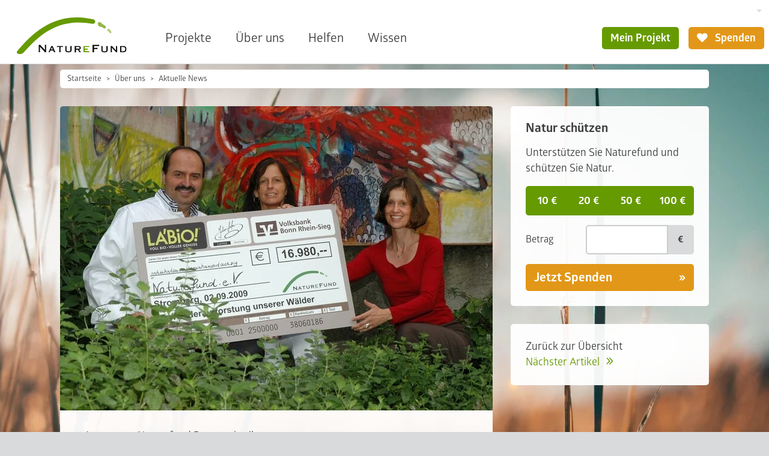

--- FILE ---
content_type: text/html; charset=utf-8
request_url: https://www.naturefund.de/artikel?tx_news_pi1%5Bnews%5D=193&cHash=39485898a9e34b9eee74487249ec9ce2
body_size: 8778
content:
<!DOCTYPE html><html lang="de-DE"><head><meta charset="utf-8"><!-- This website is powered by TYPO3 - inspiring people to share! TYPO3 is a free open source Content Management Framework initially created by Kasper Skaarhoj and licensed under GNU/GPL. TYPO3 is copyright 1998-2026 of Kasper Skaarhoj. Extensions are copyright of their respective owners. Information and contribution at https://typo3.org/ --><link rel="icon" href="/typo3conf/ext/naturefund/Resources/Public/Icons/favicon.ico" type="image/vnd.microsoft.icon"><title>Johann Lafer übergibt Naturefund einen Spendenscheck | Naturefund</title><meta name="generator" content="TYPO3 CMS"/><meta name="robots" content="index,follow"/><meta name="viewport" content="width=device-width, initial-scale=1.0"/><meta property="og:title" content="Johann Lafer übergibt Naturefund einen Spendenscheck "/><meta property="og:type" content="article"/><meta property="og:url" content="https://www.naturefund.de/artikel?tx_news_pi1%5Bnews%5D=193&amp;cHash=39485898a9e34b9eee74487249ec9ce2"/><meta property="og:image" content="https://www.naturefund.de/fileadmin/_processed_/4/9/csm_Lafer_-_Naturefund1_0b45c74543.jpg"/><meta property="og:image:width" content="1200"/><meta property="og:image:height" content="844"/><meta name="twitter:card" content="summary"/><link rel="stylesheet" href="/typo3temp/assets/compressed/merged-a576458bb50c4a520519f7722eff901f-min.css.1769134805.gzip" media="all"><link rel="canonical" href="https://www.naturefund.de/presse/alle_pressemitteilungen/pressemitteilung/news/johann_lafer_uebergibt_naturefund_einen_spendenscheck"/><link rel="apple-touch-icon" sizes="180x180" href="/typo3conf/ext/naturefund/Resources/Public/Icons/touch-icon.png"><link rel="preload" href="/typo3conf/ext/naturefund/Resources/Public/Fonts/Glober-Bold.woff2" as="font" type="font/woff2" crossorigin><link rel="preload" href="/typo3conf/ext/naturefund/Resources/Public/Fonts/Glober-Regular.woff2" as="font" type="font/woff2" crossorigin><link rel="preload" href="/typo3conf/ext/naturefund/Resources/Public/Fonts/nf-symbols.woff2?59" as="font" type="font/woff2" crossorigin><script data-ignore="1" data-cookieconsent="statistics" type="text/plain"></script><script data-ignore="1" >(function(){if(typeof window.tx_cookieconsent_init == 'undefined'){ window.tx_cookieconsent_init = true; window.dataLayer = window.dataLayer || []; if(typeof window.gtag == 'undefined') window.gtag = function() { window.dataLayer.push(arguments); }; window.gtag('consent', 'default', { ad_storage: 'denied', analytics_storage: 'denied', ad_user_data: 'denied', ad_personalization: 'denied', wait_for_update: 500 }); setTimeout(function(){ /* Google Tag Manager */ (function(w,d,s,l,i){w[l]=w[l]||[];w[l].push({'gtm.start': new Date().getTime(),event:'gtm.js'});var f=d.getElementsByTagName(s)[0], j=d.createElement(s),dl=l!='dataLayer'?'&l='+l:'';j.async=true;j.src= 'https://www.googletagmanager.com/gtm.js?id='+i+dl;f.parentNode.insertBefore(j,f); })(window,document,'script','dataLayer','GTM-KL947QM'); /* End Google Tag Manager */ }, 0); }})();</script><script data-ignore="1" data-cookieconsent="statistics" type="text/plain">/* DP publisch Events to Tag Manager */ gtag('consent', 'update', { 'analytics_storage': 'granted' }); window.dataLayer.push({ 'event': 'dp-cookie-statistics-accept' }); /* End DP publisch Events to Tag Manager */</script><script data-ignore="1" data-cookieconsent="marketing" type="text/plain">/* DP publisch Events to Tag Manager */ gtag('consent', 'update', { 'ad_storage': 'granted', 'ad_user_data': 'granted', 'ad_personalization': 'granted' }); window.dataLayer.push({ 'event': 'dp-cookie-marketing-accept' }); /* End DP publisch Events to Tag Manager */</script>
<!-- VhsAssetsDependenciesLoaded Add2AnyConfig,Add2Any,carousel -->
<script type="text/javascript">
                        var a2a_config = a2a_config || {};
                        a2a_config.templates = a2a_config.templates || {};
                        a2a_config.templates.email = {
                            subject: '${title}',
                            body: 'Ich möchte diese Seite weiterempfehlen:\n${title}\n${link}'
                        };
                    </script></head><body class="no-touch"><div class="" id="page-bg"><picture data-count="1"><source srcset="/fileadmin/_processed_/2/9/csm_Graesser_im_Sonnenlicht_18e8cdc41d.jpg 360w, /fileadmin/_processed_/2/9/csm_Graesser_im_Sonnenlicht_59f28631a9.jpg 422w, /fileadmin/_processed_/2/9/csm_Graesser_im_Sonnenlicht_b49f343c9c.jpg 576w, /fileadmin/_processed_/2/9/csm_Graesser_im_Sonnenlicht_781aea2a00.jpg 810w, /fileadmin/_processed_/2/9/csm_Graesser_im_Sonnenlicht_68c9715d7b.jpg 945w, /fileadmin/_processed_/2/9/csm_Graesser_im_Sonnenlicht_67cbdf6d70.jpg 1080w" sizes="100vw" media="(orientation: portrait)"/><source srcset="/fileadmin/_processed_/2/9/csm_Graesser_im_Sonnenlicht_fbe28cdb04.jpg 640w, /fileadmin/_processed_/2/9/csm_Graesser_im_Sonnenlicht_cc9626d38f.jpg 750w, /fileadmin/_processed_/2/9/csm_Graesser_im_Sonnenlicht_c72e851873.jpg 1024w, /fileadmin/_processed_/2/9/csm_Graesser_im_Sonnenlicht_f0ffd76e68.jpg 1440w, /fileadmin/_processed_/2/9/csm_Graesser_im_Sonnenlicht_69cd30f1da.jpg 1680w, /fileadmin/_processed_/2/9/csm_Graesser_im_Sonnenlicht_e9eae318d8.jpg 1920w" sizes="100vw"/><img src="/fileadmin/_processed_/2/9/csm_Graesser_im_Sonnenlicht_a891cfc1d7.jpg" width="1024" height="576" alt=""/></picture></div><nav class="navbar navbar-expand bg-body-primary"><style> .btn.christmas{ background-color: #691010; border: 2px solid #691010; color:#fff; } .btn.christmas i{ margin-right: 0; } .btn.christmas:hover{ color: #691010; background-color: #fff; } </style><div class="container-fluid"><div id="megamenu" class="megamenu offcanvas" tabindex="-1"><div class="offcanvas-header"><button type="button" class="btn btn-transparent btn-icon btn-right" data-bs-dismiss="offcanvas" data-bs-target="#megamenu" aria-label="Close"><i class="fn fn-cancel"></i></button></div><div class="nav-carousel"><div class="nav-carousel-items"></div><div class="nav-slide"></div></div></div><a class="navbar-brand flex-margin" href="/"><picture><img alt="Naturefund Logo" src="/typo3conf/ext/naturefund/Resources/Public/Images/logo.svg" width="145" height="48"/></picture></a><div class="navbar-content collapse navbar-collapse"><div class="d-flex justify-content-end"><div class="d-none d-lg-block"><div class="dropdown"><button type="button" class="btn-language dropdown-toggle" data-bs-toggle="dropdown" aria-label="Sprachumschalter" aria-haspopup="true" aria-expanded="false"><span class="t3js-icon icon icon-size-small icon-state-default icon-flags-de" data-identifier="flags-de"><span class="icon-markup"><img src="/typo3/sysext/core/Resources/Public/Icons/Flags/DE.png" width="16" height="16" alt=""/></span></span></button><div class="dropdown-menu dropdown-menu-end"><a class="dropdown-item" href="/en/article?tx_news_pi1%5Bnews%5D=193&amp;cHash=39485898a9e34b9eee74487249ec9ce2" title="English"><span class="t3js-icon icon icon-size-small icon-state-default icon-flags-en-us-gb" data-identifier="flags-en-us-gb"><span class="icon-markup"><img src="/typo3/sysext/core/Resources/Public/Icons/Flags/en-us-gb.png" width="16" height="16" alt=""/></span></span></a><a class="dropdown-item" href="/es/articulos?tx_news_pi1%5Bnews%5D=193&amp;cHash=39485898a9e34b9eee74487249ec9ce2" title="Español"><span class="t3js-icon icon icon-size-small icon-state-default icon-flags-es" data-identifier="flags-es"><span class="icon-markup"><img src="/typo3/sysext/core/Resources/Public/Icons/Flags/ES.png" width="16" height="16" alt=""/></span></span></a></div></div></div></div><div class="d-flex justify-content-end"><ul id="desktop-nav" class="navbar-nav"><li class="nav-item"><a class="nav-link" title="Projekte" href="/projekte">Projekte</a></li><li class="nav-item"><a aria-current="page" class="nav-link active" title="Über uns" href="/ueber_uns">Über uns</a></li><li class="nav-item"><a class="nav-link" title="Helfen" href="/spenden_helfen">Helfen</a></li><li class="nav-item"><a class="nav-link" title="Wissen" href="/wissen">Wissen</a></li></ul><div class="navbar-myproject"><a class="btn btn-primary" href="/anmelden"> Mein Projekt </a></div><a class="btn btn-secondary " href="/spenden_helfen/direkt_spenden"><i class="fn fn-heart"></i> Spenden </a></div></div><div class="flex-margin"></div><div class="offcanvas offcanvas-start" tabindex="-1" id="navbarNav" aria-labelledby="offcanvasNavbarLabel"><div class="offcanvas-header"><a class="navbar-brand" href="/"><picture><img alt="Naturefund Logo" src="/typo3conf/ext/naturefund/Resources/Public/Images/logo.svg" width="145" height="48"/></picture></a><button type="button" class="btn btn-transparent btn-icon btn-right" data-bs-dismiss="offcanvas" aria-label="Close"><i class="fn fn-cancel"></i></button></div><div class="offcanvas-body"><div class="nav-slide"><div class="nav-slide-item active" data-level="0"><ul class="navbar-nav"><li class="nav-item"><a class="nav-link nav-next" title="Projekte" href="/projekte?type=96">Projekte</a></li><li class="nav-item"><a class="nav-link nav-next" title="Über uns" href="/ueber_uns?type=96">Über uns</a></li><li class="nav-item"><a class="nav-link nav-next" title="Helfen" href="/spenden_helfen?type=96">Helfen</a></li><li class="nav-item"><a class="nav-link nav-next" title="Wissen" href="/wissen?type=96">Wissen</a></li></ul></div></div><div class="buttons buttons-stacked mb-2"><a class="btn btn-lg btn-primary" href="/spenden_helfen/direkt_spenden"><i class="fn fn-heart"></i> Jetzt Spenden </a></div></div></div><button class="btn btn-mob fn-menu2" type="button" data-bs-toggle="offcanvas" data-bs-target="#navbarNav" aria-controls="navbarNav" aria-expanded="false" aria-label="Toggle navigation"></button></div></nav><div id="top" class="container-fluid"><nav class="breadcrumbs" aria-label="breadcrumb"><ol class="breadcrumb"><li class="breadcrumb-item"><a href="/">Startseite</a></li><li class="breadcrumb-item"><a href="/ueber_uns">Über uns</a></li><li class="breadcrumb-item"><a href="/aktuelle_news">Aktuelle News</a></li></ol></nav><!--TYPO3SEARCH_begin--><div class="col-main bg-trans right-col"><div class="news news-single"><div class="article nfce-group" itemscope="itemscope" itemtype="http://schema.org/Article"><img class="img-100 news-header-img" title="Johann Lafer übergibt den Spendenscheck auf der Stromburg. Foto: Silke Bartsch" src="/fileadmin/_processed_/4/9/csm_Lafer_-_Naturefund1_bbe933bc4d.jpg" srcset="/fileadmin/_processed_/4/9/csm_Lafer_-_Naturefund1_33926b32c3.jpg 300w, /fileadmin/_processed_/4/9/csm_Lafer_-_Naturefund1_75c2f783c1.jpg 500w, /fileadmin/_processed_/4/9/csm_Lafer_-_Naturefund1_04d4cff013.jpg 580w, /fileadmin/_processed_/4/9/csm_Lafer_-_Naturefund1_2c66275456.jpg 700w, /fileadmin/_processed_/4/9/csm_Lafer_-_Naturefund1_e5256a79cf.jpg 720w, /fileadmin/_processed_/4/9/csm_Lafer_-_Naturefund1_bbe933bc4d.jpg 900w" sizes="(max-width: 300px) 300px, (max-width: 500px) 500px, (max-width: 700px) 700px, (max-width: 900px) 900px, (max-width: 1200px) 580px, 720px" width="900" height="633" alt=""/><div class="nfce nfce-default"><div class="head-info"><span class="news-list-date"><time datetime="2009-09-01"> 01.09.2009 <meta itemprop="datePublished" content="2009-09-01"/><meta itemprop="dateModified" content="2019-01-14"/></time></span> · <span class="news-list-category" itemprop="author publisher" itemscope itemtype="http://schema.org/Organization"><span itemprop="name">Naturefund Pressemitteilung</span><span itemprop="logo" itemscope itemtype="https://schema.org/ImageObject"><link itemprop="url" href="/typo3conf/ext/naturefund/Resources/Public/Images/logo.png"/></span></span></div><h1 itemprop="headline"> Johann Lafer übergibt Naturefund einen Spendenscheck </h1><div class="news-content"><div class="news-text nfce-txt" itemprop="articleBody"><p class="teaser">Johann Lafer übergibt einen Spendenscheck an Naturefund in Höhe von 16.980 €. Diese große Summe begann mit nur 2 Cent, einem Kräutertopf und dem Wunsch von Johann Lafer, seinen Kräutergarten neu zu gestalten.</p><h2>Lafer achtet vor allem auf feinste Qualität</h2><p>Lafer wählte für seinen Garten die Bio-Kräuter von LA'BIO, weil ihm zum einen deren Qualität überzeugte. Doch vor allem begeisterte ihn die Tatsache, dass pro verkauften LA'BIO-Kräutertopf 2 Cent an die Naturschutzorganisation Naturefund gingen. 2 Cent klingen am Anfang unglaublich wenig, doch am Ende kam diese große Summe zusammen.</p><p>Für Johann Lafer gehören zur guten Küche die besten Zutaten, feine Gewürze und natürlich frische Kräuter. Nachhaltig produzierte Kräuter haben einen intensiven Geschmack und verfeinern die gute Küche zusätzlich. Biokräuter verführen dabei nicht nur den Gaumen, sie schonen auch unsere natürliche Umwelt.</p><h3>2 Cent pro Kräutertopf</h3><p>LA'BIO wollte nicht nur schonend mit der Natur umgehen, sondern mehr erreichen. So entschied sich das Unternehmen pro verkauften Kräutertopf 2 Cent an Naturefund zu spenden und damit Naturräume hier in Deutschland wie auch weltweit langfristig zu schützen. Die Naturschutzorganisation hat ein klares und einfaches Ziel: Sie kauft Land, um Lebensräume für eine Vielzahl von Arten zu erhalten. Im Zuge des Klimawandels kauft Naturefund verstärkt Wälder und forstet wieder auf.</p><p>Innerhalb kurzer Zeit konnte Naturefund Wälder, Wiesen und Feuchtgebiete kaufen und damit vor der Zerstörung bewahren, wie eine Feuchtwiese in der Eifel oder aktuell ein Jagdrevier für den Uhu. Parallel dazu hat Naturefund 80.000 Bäume in Europa wieder aufgeforstet wie auch die Wiederaufforstung in einem der letzten Regenwaldgebiete Mittelamerikas unterstützt, wo in den kommenden Wochen 30.000 Baumsetzlinge ausgepflanzt werden.</p><p>Genau diese Kombination begeistert Johann Lafer: Nachhaltige Produktion von Bio-Kräutern hier vor Ort, die dazu beiträgt, die letzten intakten Naturräume für uns und unsere Kinder zu bewahren. So überreicht er zusammen mit Adele Rankers von LA'BIO mit großem Wohlwollen und auch ein wenig Stolz den Scheck von 16.980 € an Katja Wiese, Geschäftsführerin von Naturefund.</p><p>Mehr über die Zusammenarbeit mit LA´BIO!</p><p>Zu den Pressefotos: <a href="/pressefotos" class="link-internal">www.naturefund.de/pressefotos </a></p><h3>Kontakt für Rückfragen:</h3><p>Naturefund e. V., Presse- und Öffentlichkeitsarbeit<br /> Sonnenberger Str. 20a, 65193 Wiesbaden<br /> Tel.: +49 611 504 581 011, <a href="#" class="link-mail" data-mailto-token="jxfiql7mobppbhlkqxhqXkxqrobcrka+ab" data-mailto-vector="-3">pressekontakt(at)naturefund.de</a></p><p>P. S. Möchten Sie Pressemitteilungen von Naturefund erhalten? Hier können Sie sich eintragen: <a href="/presse/presseverteiler_anmelden" target="_self" class="link-internal">Pressemitteilungen bestellen</a></p></div></div><div class="news-backlink-wrap"><p>Jetzt teilen:</p><div class="a2a_kit social" data-a2a-title="Johann Lafer übergibt Naturefund einen Spendenscheck "><a class="a2a_button_email" title="Email"><i class="fn fn-mail"></i></a><a class="a2a_button_facebook" title="Facebook"><i class="fn fn-facebook"></i></a><a class="a2a_button_linkedin" title="LinkedIn"><i class="fn fn-linkedin"></i></a><a class="a2a_button_telegram" title="Telegram"><i class="fn fn-telegram"></i></a><a class="a2a_button_whatsapp" title="WhatsApp"><i class="fn fn-whatsapp"></i></a></div></div><div class="news-backlink-wrap"> Zurück zur Übersicht </div></div></div></div></div><div class="col-right bg-trans nfce-group"><div id="c3966" class="nfce nfce-alt1 nfce-div"><form action="/spenden_helfen/direkt_spenden" class="form-teas" method="POST"><h2>Natur schützen</h2><p>Unterstützen Sie Naturefund und schützen Sie Natur.</p><div class="btn-group btn-group-toggle btn-group-sm" role="group"><input type="radio" class="btn-check" name="asel" id="asel_10" value="10" autocomplete="off"><label class="btn btn-blue" for="asel_10"> 10 € </label><input type="radio" class="btn-check" name="asel" id="asel_20" value="20" autocomplete="off"><label class="btn btn-blue" for="asel_20"> 20 € </label><input type="radio" class="btn-check" name="asel" id="asel_50" value="50" autocomplete="off"><label class="btn btn-blue" for="asel_50"> 50 € </label><input type="radio" class="btn-check" name="asel" id="asel_100" value="100" autocomplete="off"><label class="btn btn-blue" for="asel_100"> 100 € </label></div><div class="form-group row"><div class="col-4"><label for="betrag" class="col-form-label">Betrag</label></div><div class="col-8"><div class="input-group input-group-sm"><input type="text" class="form-control form-control-sm" id="amount" name="amount" maxlength="10" autocomplete="off"><span class="input-group-text">€</span></div></div></div><button class="btn btn-lg btn-more" type="submit">Jetzt Spenden</button></form></div><div class="nfce nfce-default"><p> Zurück zur Übersicht </p><p><a class="link-internal" href="/artikel/news/kahlschlag_auf_borneo_und_sumatra"> Nächster Artikel </a></p></div></div><!--TYPO3SEARCH_end--></div><footer><div class="container container-full"><div class="foot-partner row"><div class="col-3 col-12-nav"><div id="c24756" class="nfce nfce-transparent"><div class="nfce-txt"><p><strong>Unsere wichtigsten Förderer und Partner</strong></p></div></div></div><div class="col-9 col-12-nav"><div class="foot-logos"><div class="foot-logo"><a href="https://www.bmz.de/de"><img alt="Logo Bundesministerium für wirtschaftliche Zusammenarbeit und Entwicklung" loading="lazy" src="/fileadmin/_processed_/d/6/csm_BMZ-Logo-Footer-groesser_e56e612ef0.png" srcset="/fileadmin/_processed_/d/6/csm_BMZ-Logo-Footer-groesser_e56e612ef0.png 186w, /fileadmin/_processed_/d/6/csm_BMZ-Logo-Footer-groesser_b4c7c4c780.png 372w" sizes="(min-width: 186px) 186px, 100vw" width="186" height="60"/></a></div><div class="foot-logo"><a href="https://www.postcode-lotterie.de/projekte"><img alt="Logo Deutsche Postcode Lotterie" loading="lazy" src="/fileadmin/_processed_/8/d/csm_DPL-Logo-Footer-dunkler_7391653d40.png" srcset="/fileadmin/_processed_/8/d/csm_DPL-Logo-Footer-dunkler_7391653d40.png 186w, /fileadmin/_processed_/8/d/csm_DPL-Logo-Footer-dunkler_550b6f7706.png 372w" sizes="(min-width: 186px) 186px, 100vw" width="186" height="70"/></a></div><div class="foot-logo"><a href="https://labio.de/engagement/"><img alt="Logo La&#039;BiO!" loading="lazy" src="/fileadmin/_processed_/7/d/csm_LaBIO-Logo-Footer-heller_70995dd2f2.png" srcset="/fileadmin/_processed_/7/d/csm_LaBIO-Logo-Footer-heller_70995dd2f2.png 186w, /fileadmin/_processed_/7/d/csm_LaBIO-Logo-Footer-heller_8d81e8725d.png 372w" sizes="(min-width: 186px) 186px, 100vw" width="186" height="70"/></a></div><div class="foot-logo"><a href="https://www.duh.de/home/" title="Deutsche Umwelthilfe"><img alt="Logo Deutsche Umwelthilfe" loading="lazy" src="/fileadmin/_processed_/0/5/csm_DUH-Logo-Footer_35c6e3beb7.png" srcset="/fileadmin/_processed_/0/5/csm_DUH-Logo-Footer_35c6e3beb7.png 186w, /fileadmin/_processed_/0/5/csm_DUH-Logo-Footer_10b5b39e4c.png 372w" sizes="(min-width: 186px) 186px, 100vw" width="186" height="70"/></a></div></div></div></div><div class="foot-bottom row"><div class="col-auto col-12-nav"><div id="c7728" class="nfce nfce-transparent"><div class="nfce-txt"><p><strong>Naturefund e. V.</strong><br /> Karl-Glässing-Straße 5<br /> 65183 Wiesbaden</p><p>T. +49 611 504 581 011<br /><a href="#" class="link-mail" data-mailto-token="jxfiql7fkclXkxqrobcrka+ab" data-mailto-vector="-3">E.&nbsp;info(at)naturefund.de</a></p></div></div></div><div class="col-auto col-12-nav foot-middle"><div id="c24714" class="nfce nfce-transparent"><div class="nfce-txt"><p><a href="/newsletter" class="btn btn-transparent">Newsletter anmelden</a></p><div class="row social"><div class="col"><a href="https://www.facebook.com/naturefund" title="Facebook" target="_blank" rel="noreferrer"><i class="fn fn-facebook"></i></a></div><div class="col"><a href="https://www.youtube.com/user/Naturefund" title="YouTube" target="_blank" rel="noreferrer"><i class="fn fn-youtube"></i></a></div><div class="col"><a href="https://www.instagram.com/naturefundev/" title="Instragram" target="_blank" rel="noreferrer"><i class="fn fn-instagram"></i></a></div><div class="col"><a href="https://www.linkedin.com/company/naturefund-e.-v./" title="Linkedin" target="_blank" rel="noreferrer"><i class="fn fn-linkedin"></i></a></div></div></div></div></div><div class="col-auto col-12-nav foot-menu"><div class="foot-imgs"><div id="c6861" class="nfce nfce-transparent"><figure><a href="https://www.transparente-zivilgesellschaft.de/"><img class="nfce-img" title="Initiative Transparente Zivilgesellschaft" alt="Initiative Transparente Zivilgesellschaft" src="/fileadmin/_processed_/d/6/csm_ITZ-Logo-Footer_aee6815506.png" width="280" height="80"/></a></figure></div><div id="c24774" class="nfce nfce-transparent"><figure><a href="/ueber_uns/auszeichnungen"><img class="nfce-img" title="leben.natur.vielfalt - die UN-Dekade" alt="leben.natur.vielfalt - die UN-Dekade" src="/fileadmin/_processed_/8/f/csm_UN-Dekade-Logo-Footer_863c16e5d3.png" width="280" height="71"/></a></figure></div></div><ul><li class="nav-item"><a class="nav-link" title="Datenschutz" href="/datenschutz">Datenschutz</a></li><li class="nav-item"><a class="nav-link" title="Impressum" href="/impressum">Impressum</a></li><li class="nav-item"><a class="nav-link" title="Kontodaten" href="/spenden_helfen/kontodaten">Kontodaten</a></li><li class="nav-item"><a class="nav-link" title="Satzung" href="/ueber_uns/satzung">Satzung</a></li></ul></div></div><div class="foot-sticky d-nav-none"><a class="btn btn-lg btn-primary " href="/spenden_helfen/direkt_spenden"><i class="fn fn-heart"></i> Spenden </a></div></div></footer><script src="https://cdnjs.cloudflare.com/ajax/libs/jquery/3.6.3/jquery.min.js" integrity="sha512-STof4xm1wgkfm7heWqFJVn58Hm3EtS31XFaagaa8VMReCXAkQnJZ+jEy8PCC/iT18dFy95WcExNHFTqLyp72eQ==" crossorigin="anonymous"></script><script src="https://cdnjs.cloudflare.com/ajax/libs/bootstrap/5.2.3/js/bootstrap.bundle.min.js" integrity="sha512-i9cEfJwUwViEPFKdC1enz4ZRGBj8YQo6QByFTF92YXHi7waCqyexvRD75S5NVTsSiTv7rKWqG9Y5eFxmRsOn0A==" crossorigin="anonymous"></script><script src="https://cdnjs.cloudflare.com/ajax/libs/picturefill/3.0.3/picturefill.min.js" integrity="sha256-iT+n/otuaeKCgxnASny7bxKeqCDbaV1M7VdX1ZRQtqg=" crossorigin="anonymous"></script><script src="/typo3temp/assets/compressed/merged-1ed71ae64801f218bb5cd78e8189ef4b-min.js.1769134811.gzip"></script><script async="async" src="/typo3temp/assets/js/cfd16b174d7f7b046e20adbc2e0a1094.1719920722.js"></script><script type="text/plain" data-ignore="1" data-dp-cookieDesc="layout"> Diese Website benutzt Cookies, die für den technischen Betrieb der Website erforderlich sind und stets gesetzt werden. Andere Cookies, um Inhalte und Anzeigen zu personalisieren und die Zugriffe auf unsere Website zu analysieren, werden nur mit Ihrer Zustimmung gesetzt. Außerdem geben wir Informationen zu Ihrer Verwendung unserer Website an unsere Partner für soziale Medien, Werbung und Analysen weiter. <a aria-label="Mehr Infos about cookies" role="button" class="cc-link" href="/datenschutz" rel="noopener noreferrer nofollow" target="_blank" > Mehr Infos </a></script><script type="text/plain" data-ignore="1" data-dp-cookieSelect="layout"><div class="dp--cookie-check"><label for="dp--cookie-required"><input class="dp--check-box" id="dp--cookie-required" type="checkbox" name="" value="" checked disabled> Notwendig </label><label for="dp--cookie-statistics"><input class="dp--check-box" id="dp--cookie-statistics" type="checkbox" name="" value=""> Statistiken </label><label for="dp--cookie-marketing"><input class="dp--check-box" id="dp--cookie-marketing" type="checkbox" name="" value=""> Marketing </label></div></script><script type="text/plain" data-ignore="1" data-dp-cookieRevoke="layout"><div class="dp--revoke {{classes}}"><i class="dp--icon-fingerprint"></i><span class="dp--hover">Cookies</span></div></script><script type="text/plain" data-ignore="1" data-dp-cookieIframe="layout"><div class="dp--overlay-inner" data-nosnippet><div class="dp--overlay-header">{{notice}}</div><div class="dp--overlay-description">{{desc}}</div><div class="dp--overlay-button"><button class="db--overlay-submit" onclick="window.DPCookieConsent.forceAccept(this)" data-cookieconsent="{{type}}"> {{btn}} </button></div></div></script><script type="text/javascript" data-ignore="1"> window.cookieconsent_options = { overlay: { notice: true, box: { background: '#BA0000', text: '#FFFFFF' }, btn: { background: '#B81839', text: '#FFFFFF' } }, content: { message:'Diese Website benutzt Cookies, die für den technischen Betrieb der Website erforderlich sind und stets gesetzt werden. Andere Cookies, um Inhalte und Anzeigen zu personalisieren und die Zugriffe auf unsere Website zu analysieren, werden nur mit Ihrer Zustimmung gesetzt. Außerdem geben wir Informationen zu Ihrer Verwendung unserer Website an unsere Partner für soziale Medien, Werbung und Analysen weiter.', dismiss:'Cookies zulassen!', allow:'Speichern', deny: 'Ablehnen', link:'Mehr Infos', href:'/datenschutz', target:'_blank', 'allow-all': 'Alle akzeptieren!', config: 'Anpassen', 'config-header': 'Einstellungen für die Zustimmung anpassen', cookie: 'Cookies', duration: 'Duration', vendor: 'Vendor', media: { notice: 'Cookie-Hinweis', desc: 'Durch das Laden dieser Ressource wird eine Verbindung zu externen Servern hergestellt, die Cookies und andere Tracking-Technologien verwenden, um die Benutzererfahrung zu personalisieren und zu verbessern. Weitere Informationen finden Sie in unserer Datenschutzerklärung.', btn: 'Erlaube Cookies und lade diese Ressource', } }, theme: 'classic', position: 'bottom-right', type: 'extend', revokable: true, reloadOnRevoke: false, checkboxes: {"statistics":"true","marketing":"true"}, cookies: [{"field":"required","name":"Required","cookies":[{"cookie_name":"naturefund_session","cookie_description_short":"","cookie_description":"\u003Cp\u003EF\u00fcr die Funktion von Teilen der Webseite notwendig.\u003C\/p\u003E\r\n","cookie_duration":"0","cookie_duration_time":null,"cookie_vendor":"Naturefund","cookie_vendor_link":""},{"cookie_name":"dp_cookieconsent_status","cookie_description_short":"","cookie_description":"\u003Cp\u003EWird ben\u00f6tigt, um eine Zustimmung\/Ablehnung zur Cookieverarbeitung zu speichern.\u003C\/p\u003E\r\n","cookie_duration":"1","cookie_duration_time":"Year(s)","cookie_vendor":"DP Cookieconsent","cookie_vendor_link":""}]},{"field":"marketing","name":"Marketing","cookies":[{"cookie_name":"IDE","cookie_description_short":"doubleclick.net","cookie_description":"\u003Cp\u003EEnth\u00e4lt eine zufallsgenerierte User-ID. Anhand dieser ID kann Google den User \u00fcber verschiedene Websites domain\u00fcbergreifend wiedererkennen und personalisierte Werbung ausspielen.\u003C\/p\u003E\r\n","cookie_duration":"1","cookie_duration_time":"Year(s)","cookie_vendor":"Google Analytics","cookie_vendor_link":""}]},{"field":"statistics","name":"Statistics","cookies":[{"cookie_name":"_ga","cookie_description_short":"","cookie_description":"\u003Cp\u003EEnth\u00e4lt eine zufallsgenerierte User-ID. Anhand dieser ID kann Google Analytics wiederkehrende User auf dieser Website wiedererkennen und die Daten von fr\u00fcheren Besuchen zusammenf\u00fchren.\u003C\/p\u003E\r\n","cookie_duration":"2","cookie_duration_time":"Year(s)","cookie_vendor":"Google Analytics","cookie_vendor_link":""},{"cookie_name":"_ga_MHYV9VCTBQ","cookie_description_short":"","cookie_description":"\u003Cp\u003EEnth\u00e4lt eine zufallsgenerierte User-ID. Anhand dieser ID kann Google Analytics wiederkehrende User auf dieser Website wiedererkennen und die Daten von fr\u00fcheren Besuchen zusammenf\u00fchren.\u003C\/p\u003E\r\n","cookie_duration":"2","cookie_duration_time":"Year(s)","cookie_vendor":"Google Analytics","cookie_vendor_link":""},{"cookie_name":"sib_cuid","cookie_description_short":"","cookie_description":"\u003Cp\u003ESendinBlue sets this cookie to store unique visits.\u003C\/p\u003E\r\n","cookie_duration":"180","cookie_duration_time":"Day(s)","cookie_vendor":"Brevo","cookie_vendor_link":"https:\/\/brevo.com"}]}], palette: { popup: { background: '#FFFFFF', text: '#3E3E40' }, button: { background: '#E29718', text: '#FFFFFF', } } }; </script>
<script type="text/javascript" src="https://static.addtoany.com/menu/page.js" async="async"></script>
<script type="text/javascript" src="/typo3temp/assets/vhs/vhs-assets-carousel.1769072918.js"></script></body></html>

--- FILE ---
content_type: text/css; charset=utf-8
request_url: https://www.naturefund.de/typo3temp/assets/compressed/merged-a576458bb50c4a520519f7722eff901f-min.css.1769134805.gzip
body_size: 27707
content:
@charset "UTF-8";:root{--dp-cookie-palette-popup-background:rgba(0, 0, 0, .8);--dp-cookie-palette-popup-text:rgb(255, 255, 255);--dp-cookie-palette-button-background:rgb(249, 99, 50);--dp-cookie-palette-button-text:#fff;--dp-cookie-config-background:rgba(0, 0, 0, .4);--dp-cookie-config-text:inherit}@font-face{font-family:dp-icomoon;src:url([data-uri]);src:url([data-uri]) format("embedded-opentype"),url([data-uri]) format("truetype"),url([data-uri]) format("woff"),url(/icomoon.svg?rqal3l#icomoon) format("svg");font-weight:400;font-style:normal;font-display:block}[class^=dp--icon-],[class*=" dp--icon-"]{font-family:dp-icomoon!important;font-weight:400;font-style:normal;font-variant:normal;line-height:1;text-transform:none;speak:none;-webkit-font-smoothing:antialiased;-moz-osx-font-smoothing:grayscale}.dp--icon-x:before{content:""}.dp--icon-fingerprint:before{content:""}.dp--icon-chevron:before{content:""}.dp--icon-chevron[data-icon=down]:before{content:""}.dp--revoke{line-height:1;position:fixed;z-index:9999;top:0;left:0;display:flex;overflow:hidden;align-items:center;flex-wrap:nowrap;justify-content:center;box-sizing:border-box;min-width:40px;height:40px;margin:5px;padding:.5em;cursor:pointer;transition:all .3s ease-in-out;transform:none;text-decoration:none;border-radius:20px;background-color:var(--dp-cookie-palette-popup-background);color:var(--dp-cookie-palette-popup-text)}.dp--revoke i{font-size:24px;pointer-events:none}.dp--revoke.cc-top-right,.dp--revoke.cc-bottom-right{right:0;left:auto}.dp--revoke.cc-bottom,.dp--revoke.cc-bottom-left,.dp--revoke.cc-bottom-right{top:auto;bottom:0}.dp--revoke .dp--hover{display:none;pointer-events:none}.dp--revoke:hover{opacity:.7}.dp--revoke:hover .dp--hover{display:inline-block}.cc-window{font-size:16px;line-height:1.5em;position:fixed;z-index:9999;top:0;left:0;width:100%;background-color:var(--dp-cookie-palette-popup-background);color:var(--dp-cookie-palette-popup-text)}.cc-window.cc-bottom{top:auto;bottom:0}.cc-window.cc-top-left,.cc-window.cc-top-right,.cc-window.cc-bottom-left,.cc-window.cc-bottom-right{max-width:24em}.cc-window.cc-top-left,.cc-window.cc-top-right{top:1rem}.cc-window.cc-top-left,.cc-window.cc-bottom-left{left:1rem}.cc-window.cc-top-right,.cc-window.cc-bottom-right{right:1rem;left:auto}.cc-window.cc-bottom-left,.cc-window.cc-bottom-right{top:auto;bottom:1rem}.cc-window .cc-body{display:flex;flex-direction:column;width:100%}@media (min-width:768px){.cc-window.cc-top .cc-body,.cc-window.cc-bottom .cc-body{align-items:center;flex-direction:row;flex-wrap:nowrap;justify-content:space-between}}.cc-window .cc-message{padding:1.5rem}.cc-window .cc-link{display:inline-block;padding:.2em;text-decoration:underline;opacity:.8;color:inherit}.cc-window .dp--cookie-check{display:flex;align-items:center;justify-content:space-between;margin-top:.5rem;border:1px solid rgb(255 255 255 / .5);border-radius:5px}.cc-window .dp--cookie-check label{display:block;overflow:hidden;margin:0;padding:5px;white-space:nowrap;text-overflow:ellipsis}.cc-window .dp--cookie-check label:first-child{padding-left:10px}.cc-window .dp--cookie-check label:last-child{padding-right:10px}.cc-window *,.cc-window *:before,.cc-window *:after{box-sizing:border-box}.cc-window .powered-by,.cc-window-config .powered-by{padding:0 .5rem;text-align:right;font-size:12px;opacity:.4}.cc-window .powered-by a,.cc-window-config .powered-by a{color:inherit}.cc-compliance{display:flex;align-items:center;flex-wrap:wrap;justify-content:space-between;min-width:300px;max-width:100%!important}.cc-top .cc-compliance,.cc-bottom .cc-compliance{padding-top:.5rem;padding-right:1.5rem;padding-bottom:.5rem}.cc-btn{font-size:.9em;font-weight:700;display:block;width:50%;margin:0;padding:.4em .8em;cursor:pointer;text-align:center;white-space:nowrap;border-width:2px;border-style:solid;border-color:#fff0;background-color:#fff0;transition:all .3s ease-in-out;color:inherit;font-family:inherit;line-height:inherit}.cc-top .cc-btn,.cc-bottom .cc-btn{width:100%}.cc-top .cc-btn+.cc-btn,.cc-bottom .cc-btn+.cc-btn{margin-top:.25rem}.cc-btn.cc-allow-all{background-color:var(--dp-cookie-palette-button-background);color:var(--dp-cookie-palette-button-text)}.cc-btn:hover{opacity:.8}.cc-w-100{width:100%}.dp--iframe{display:none}.dp--iframe.dp--loaded{display:block}.dp--overlay{display:flex;align-items:center;justify-content:center;padding:2.5rem 1.5rem;text-align:center;background-color:var(--dp-cookie-overlay-box-background);color:var(--dp-cookie-overlay-box-text)}.dp--overlay-description,.dp--overlay-button{margin-top:.8rem}.db--overlay-submit{font-weight:700;display:inline-block;padding:.4em .8em;text-align:center;border:2px solid #fff0;cursor:pointer;background-color:var(--dp-cookie-overlay-btn-background);color:var(--dp-cookie-overlay-btn-text)}.dp--iframe.dp--loaded+.dp--overlay{display:none}.cc-hide{visibility:hidden!important;opacity:0!important}.cc-sr-only{position:absolute;overflow:hidden;clip:rect(0,0,0,0);width:1px;height:1px;margin:-1px;padding:0;white-space:nowrap;border:0}.cc-no-wrap{white-space:nowrap}.cc-window-config{position:fixed;z-index:10000;height:100%;width:100%;left:0;top:0;display:flex;justify-content:center;align-items:center;background-color:var(--dp-cookie-config-background);opacity:0;visibility:hidden;transition:all .3s ease-in-out}.cc-window-config.cc-show{opacity:1;visibility:visible}.cc-window-config .cc-config{background-color:var(--dp-cookie-palette-popup-background);color:var(--dp-cookie-palette-popup-text);padding:1rem 1rem .25rem;width:800px;max-width:calc(100% - 1rem);max-height:calc(100vh - 1rem)}.cc-window-config .cc-config-header{display:flex;align-items:flex-start;flex-wrap:nowrap;justify-content:space-between;padding-top:.25rem;padding-bottom:.75rem;border-bottom:1px solid var(--dp-cookie-palette-popup-text)}.cc-window-config .cc-config-header .cc-btn-close{padding:.25rem;margin:0;cursor:pointer;text-align:center;white-space:nowrap;border:0;background-color:#fff0;transition:all .3s ease-in-out;color:inherit;font-family:inherit;line-height:inherit;display:flex;justify-content:center;align-items:center}.cc-window-config .cc-config-body{padding:.75rem 1.5rem 0;margin:0 -1rem;overflow:auto;max-height:calc(90vh - 170px - 1rem)}.cc-window-config .cc-config-footer{padding-top:.75rem;display:flex;justify-content:space-between;align-items:center;flex-wrap:wrap;margin-left:calc(var(--dp-cookie-extend-gap) * -1);margin-right:calc(var(--dp-cookie-extend-gap) * -1)}@media screen and (min-width:768px){.cc-window-config .cc-config-footer{flex-wrap:nowrap}}.cc-window-config .cc-config-footer .cc-btn{margin:calc(var(--dp-cookie-extend-gap));flex:0 1 auto;order:1;width:calc(50% - var(--dp-cookie-extend-gap) * 2)}.cc-window-config .cc-config-footer .cc-btn.cc-allow-all{flex:0 1 100%;order:0}@media screen and (min-width:768px){.cc-window-config .cc-config-footer .cc-btn.cc-allow-all{order:2}}.cc-window-config .cc-config-group{padding-bottom:.75rem}.cc-window-config .cc-config-group .cc-config-group-name{font-weight:700;display:flex;align-items:center;justify-content:space-between;flex-wrap:nowrap}.cc-window-config .cc-config-group .cc-config-group-name .cc-btn{position:relative;padding:.75rem 1.25rem;flex:1 1 auto;line-height:1;border:0;text-align:left}.cc-window-config .cc-config-group .cc-config-group-name .dp--icon-chevron{font-size:.7rem;position:absolute;left:0;top:50%;transform:translateY(-50%);transition:all .3s ease-in-out}.cc-window-config .cc-config-group .cc-config-cookies{display:none}.cc-window-config .cc-config-group .cc-config-group-cookie{list-style:none;font-size:.75em;padding:.5rem;margin-bottom:0;background-color:var(--dp-cookie-config-group-cookie-background);color:var(--dp-cookie-config-group-cookie-text)}.cc-window-config .cc-config-group .cc-config-group-cookie+.cc-config-group-cookie{border-top:1px solid var(--dp-cookie-config-group-cookie-border)}.cc-window-config .cc-config-group .cc-config-group-cookie>li{display:flex;align-items:flex-start;justify-content:flex-start;flex-wrap:nowrap}.cc-window-config .cc-config-group .cc-config-group-cookie>li .cc-label{flex:0 0 100px;overflow:hidden;text-overflow:ellipsis;font-weight:700}.cc-window-config .cc-config-group .cc-config-group-cookie>li .cc-label+div{flex:1 1 auto;overflow:hidden;text-overflow:ellipsis;font-weight:700}.cc-window-config .cc-config-group .cc-config-group-cookie>li a{color:inherit}.cc-window-config .cc-config-group .cc-config-group-cookie>li .cc-cookie-description{display:none}@media screen and (min-width:768px){.cc-window-config .cc-config-group .cc-config-group-cookie>li .cc-cookie-description{display:block}}.cc-window-config .cc-config-group.cc-show .dp--icon-chevron:before{content:""}.cc-window-config .cc-config-group.cc-show .cc-config-cookies{display:block}.cc-window-config .cc-message{padding-bottom:.75rem}.cc-pt-2{padding-top:.25rem}.cc-form-switch{--dp-cc-switch-border-width:1px;position:relative;line-height:0}.cc-form-switch .dp--check-box{width:3rem;height:1.5rem;border-radius:2rem;transition:all .15s ease-in-out;background-color:var(--dp-cookie-config-group-cookie-background);border:var(--dp-cc-switch-border-width) solid var(--dp-cookie-config-group-cookie-background);-webkit-appearance:none;-moz-appearance:none;appearance:none}.cc-form-switch .dp--check-box+.cc-check-label{position:absolute;left:calc(var(--dp-cc-switch-border-width) * 3);top:50%;transform:translateY(-50%);transition:all .15s ease-in-out;width:1.25rem;height:1.25rem;border-radius:2rem;background-color:#fff;pointer-events:none}.cc-form-switch .dp--check-box[disabled]{cursor:no-drop}.cc-form-switch .dp--check-box:checked{background-color:var(--dp-cookie-palette-button-background);border-color:var(--dp-cookie-palette-button-background)}.cc-form-switch .dp--check-box:checked+.cc-check-label{left:calc(100% - var(--dp-cc-switch-border-width) * 3);transform:translate(-100%,-50%)}.cc-sr-only{position:absolute;width:1px;height:1px;padding:0;overflow:hidden;clip:rect(0,0,0,0);white-space:nowrap;clip-path:inset(50%);border:0}.cc-type-extend{--dp-cookie-extend-gap:4px;--dp-cookie-config-group-cookie-background:#333;--dp-cookie-config-group-cookie-border:#666;--dp-cookie-config-group-cookie-text:#fff}.cc-type-extend.cc-window .cc-compliance{padding:0 var(--dp-cookie-extend-gap) var(--dp-cookie-extend-gap) var(--dp-cookie-extend-gap)}.cc-type-extend.cc-window .cc-compliance .cc-btn.cc-allow-all{margin-left:calc(var(--dp-cookie-extend-gap) * -1);margin-right:calc(var(--dp-cookie-extend-gap) * -1);margin-bottom:var(--dp-cookie-extend-gap);width:calc(100% + var(--dp-cookie-extend-gap) * 2)}.cc-type-extend.cc-window .cc-compliance .cc-btn:not(.cc-allow-all){width:calc(50% - var(--dp-cookie-extend-gap) / 2)}.cc-type-extend .cc-btn:not(.cc-allow-all){border:2px solid var(--dp-cookie-palette-button-background)}figure{margin:0;padding:0}a,abbr,acronym,address,applet,article,aside,audio,b,big,blockquote,body,canvas,caption,center,cite,code,dd,del,details,dfn,div,dl,dt,em,embed,fieldset,figcaption,figure,footer,form,h1,h2,h3,h4,h5,h6,header,hgroup,html,i,iframe,img,ins,kbd,label,legend,li,mark,menu,nav,object,ol,output,p,pre,q,ruby,s,samp,section,small,span,strike,strong,sub,summary,sup,table,tbody,td,tfoot,th,thead,time,tr,tt,u,ul,var,video{border:0;font:inherit;font-size:100%;margin:0;padding:0;vertical-align:baseline}html{line-height:1}ol,ul{list-style:none}table{border-spacing:0}caption,td,th{font-weight:400;text-align:left;vertical-align:middle}blockquote,q{quotes:none}blockquote:after,blockquote:before,q:after,q:before{content:"";content:none}a img{border:none}article,aside,details,figcaption,figure,footer,header,hgroup,main,menu,nav,section,summary{display:block}#subnav:before,.btn-pages:after,.external-link-new-window:before,.link-external-blank:before,.w-donors div:before,.w-progress:before,i.fn:before{display:inline-block;font-family:nf-symbols;font-style:normal;font-weight:400;text-align:center;text-decoration:inherit;width:1em}@font-face{font-display:swap;font-family:Glober;font-style:normal;font-weight:700;src:url(/typo3conf/ext/naturefund/Resources/Public/Fonts/Glober-Bold.woff2) format("woff2"),url(../../../typo3conf/ext/naturefund/Resources/Public/Fonts/Glober-Bold.woff) format("woff")}@font-face{font-display:swap;font-family:Glober;font-style:normal;font-weight:400;src:url(/typo3conf/ext/naturefund/Resources/Public/Fonts/Glober-Regular.woff2) format("woff2"),url(../../../typo3conf/ext/naturefund/Resources/Public/Fonts/Glober-Regular.woff) format("woff")}.fn-heart:before{content:"\e800"}.fn-home:before{content:"\e801"}.fn-info:before{content:"\e802"}.fn-baum:before,.link-button-tree:before{content:"\e803"}.fn-comments:before{content:"\e804"}.fn-map:before{content:"\e805"}.fn-land:before,.link-button-land:before{content:"\e806"}.fn-images:before{content:"\e807"}.fn-ticker:before{content:"\e808"}.fn-news:before{content:"\e809"}.fn-butterfly:before{content:"\e80a"}.fn-ppl:before{content:"\e80b"}.fn-video:before{content:"\e80c"}.fn-donate:before{content:"\e80d"}.fn-cancel:before{content:"\e80e"}.fn-left-open:before{content:"\e80f"}.fn-right-open:before{content:"\e810"}.fn-left-open-big:before{content:"\e811"}.fn-right-open-big:before{content:"\e812"}.fn-menu:before{content:"\e813"}.fn-menu_open:before{content:"\e814"}.fn-menu_close:before{content:"\e815"}.fn-cog:before{content:"\e816"}.fn-star:before{content:"\e817"}.fn-resize-full:before{content:"\e818"}.fn-pencil:before{content:"\e819"}.fn-gift:before,.link-button-gift:before{content:"\e81a"}.fn-flora:before{content:"\e81b"}.fn-fauna:before{content:"\e81c"}.fn-megaphone:before{content:"\e81d"}.fn-logout:before{content:"\e81e"}.fn-flight:before{content:"\e81f"}.fn-tree:before{content:"\e820"}.fn-list:before{content:"\e821"}.fn-m-ppl:before{content:"\e822"}.fn-down-dir:before{content:"\e823"}.fn-left-dir:before{content:"\e824"}.fn-download:before{content:"\e825"}.fn-trash:before{content:"\e826"}.fn-plus:before{content:"\e827"}.fn-spin:before{content:"\e839"}.fn-play:before{content:"\f00f"}.fn-link-ext:before{content:"\f08e"}.fn-phone:before{content:"\f098"}.fn-twitter:before{content:"\f099"}.fn-menu2:before{content:"\f0c9"}.fn-mail:before{content:"\f0e0"}.fn-food:before{content:"\f0f5"}.fn-smile:before{content:"\f118"}.fn-youtube:before{content:"\f167"}.fn-instagram:before{content:"\f16d"}.fn-cab:before{content:"\f1b9"}.fn-pdf:before{content:"\f1c1"}.fn-calc:before{content:"\f1ec"}.fn-facebook:before{content:"\f230"}.fn-whatsapp:before{content:"\f232"}.fn-telegram:before{content:"\f2c6"}.fn-linkedin:before{content:"\f318"}.fn-search:before{content:"\f50d"}@font-face{font-display:block;font-family:nf-symbols;font-style:normal;font-weight:400;src:url(/typo3conf/ext/naturefund/Resources/Public/Fonts/nf-symbols.woff2?59) format("woff2"),url(../../../typo3conf/ext/naturefund/Resources/Public/Fonts/nf-symbols.woff?59) format("woff")}i.fn.fn-wide:before{width:1.5em}i.fn.fn-auto:before{width:auto}i.fn.fn-big:before{font-size:3rem;margin-right:.5em}.fn-color{color:#6df1f3}.loading:after{animation:spin 2s linear infinite;color:#fff;content:"\e839";display:inline-block;font:4rem/1 nf-symbols;left:50%;position:absolute;top:calc(50% - 2rem)}@keyframes spin{0%{transform:rotate(0deg)}to{transform:rotate(359deg)}}*,:after,:before{box-sizing:border-box}fieldset{border:0;margin:0}body{background:#d9dadc;color:#3e3e40;display:flex;flex-direction:column;font:1.1rem/1.5 Glober,sans-serif;min-height:100vh;padding-top:7.25rem}body.no-chrome{background:#fff;overflow:hidden;padding:0}body.start{min-height:200vh;padding-top:10.35rem}strong{font-weight:700}.format:before{background:red;color:#fff;content:" Formatierung! ";font-size:.9rem;left:0;position:absolute;top:0}.primary{color:#0a71b3}.center,.text-center{text-align:center}.right{text-align:right}div.right,h3>.right{float:right}.bold{font-weight:700}.footnote{color:#949599;font-size:.9rem;font-weight:400;margin-top:.5rem}.hidden{display:none;visibility:hidden}.block{display:block}.ap-or{right:0;top:0}.ap-or,.ap-ul{position:absolute}.ap-ul{bottom:0;left:0}.mb{margin-bottom:.5rem}.mb-0{margin-bottom:0!important}.mb-2{margin-bottom:1rem!important}.mb-x{margin-bottom:4rem!important}.mr{margin-right:.5rem}.mt{margin-top:.5rem}.mt-2{margin-top:1rem}.nb{white-space:nowrap}.align-top{align-self:start}img.border{border-radius:5px}.grouped+.grouped{margin-left:.25rem}.text-muted{color:#949599}.flex-fill{flex:1 1 auto}.container-fluid{display:flex;flex:1 0 auto;flex-wrap:wrap;justify-content:space-between;margin:0 auto;overflow:hidden;position:relative;width:1080px}.col-main{flex:0 0 66.67%;max-width:66.67%}.col-right{flex:0 0 30.56%;margin-bottom:auto;max-width:30.56%}.col-right h2{font-size:1.3rem}.col-wide{width:100%}.col-atf{height:calc(100vh - 9.25rem);overflow:hidden}#carouselStart,.col-atf{margin:0 -3.5rem;padding:0 3.5rem}.arrow-atf{bottom:0;box-sizing:content-box;display:inline-block;left:50%;margin:-1rem;opacity:.7;padding:1rem;position:absolute;width:5rem}.arrow-atf.down{margin-left:-3.5rem}.arrow-atf.left{bottom:5rem;left:1rem;width:1.25rem}.arrow-atf.right{bottom:5rem;left:inherit;right:1rem;width:1.25rem}.arrow-atf:hover{opacity:1}#btf{min-height:100vh;padding-top:.75rem}#btf>.nfce-group{margin-top:30px}.spage{min-width:100%}.bg-trans,.nfce-bg{border-radius:5px}.bg-white{background:#fff}.bg-alt1{background:#eafaff}.bg-alt2{background:#f4fcff}a{-webkit-user-drag:none;color:#669a01;text-decoration:none}a.graphical{color:#669a01;display:block}a.graphical:active,a.graphical:hover{color:#a1c30a;text-decoration:none}a:active,a:hover{color:#a1c30a}h1,h2,h3,h4{clear:both;line-height:1.2;margin-bottom:1rem}h1{font-size:2.2rem}h2{font-size:1.4rem}h2,h3,h4{font-weight:700}sub,sup{font-size:75%;line-height:0;position:relative}sub{bottom:-.25em}sup{bottom:.5em}ol{list-style:decimal inside}ul.list{list-style:disc inside}li.disabled{color:#d9dadc}blockquote:before{content:"„"}blockquote:after{content:"“"}a,button,label,select,textarea{cursor:pointer;touch-action:manipulation}div[data-href]{cursor:pointer}.img-link{display:inline-block;font-size:0}.img-100{height:auto;width:100%}.img-row{display:flex;justify-content:space-between}.collapsing{height:0;overflow:hidden;position:relative;transition:height .35s ease}.q1{display:none}.q2{display:inline}.video{aspect-ratio:16/9;height:auto;width:100%}.img-16-9{aspect-ratio:16/9}.img-16-9,.img-9-16{height:auto;-o-object-fit:cover;object-fit:cover;width:100%}.img-9-16{aspect-ratio:9/16}.img-1-1{aspect-ratio:1/1;height:auto;-o-object-fit:cover;object-fit:cover;width:100%}.singleMediaContainer{padding:10px 0}.column-2{flex:50%;padding:10px}.column-3{flex:33.33%;padding:10px}.img-float-left{float:left;margin-right:20px;width:50%}.img-float-right{float:right;margin-left:20px;width:50%}@media screen and (min-width:600px){.img-float-left-third{float:left;margin-right:20px;width:33.33%}.img-float-left-third .nfce-img{height:auto;width:100%}.img-float-right-third{float:right;margin-left:20px;width:33.33%}.img-float-right-third .nfce-img{height:auto;width:100%}}.text-image-container h2,.text-image-container h3,.text-image-container h4{display:inline}.text-image-container div[class^=img-float-]+p{padding-top:0}#page-bg{height:125%;margin-top:8rem;position:fixed;top:0;width:100%;z-index:-1}#page-bg img{height:100%;left:50%;margin:auto;position:absolute;top:50%;transform:translate(-50%,-50%);width:auto}#page-bg>div{display:none}#page-bg>div.bg-select{display:block}#page-bg.white-bg:after{background-color:#fff;content:"";height:100%;left:0;opacity:.7;position:fixed;top:0;width:100%}@media (orientation:landscape) and (min-aspect-ratio:20/9){#page-bg img{height:auto;width:100%}}@media (orientation:portrait) and (min-aspect-ratio:9/13){#page-bg img{height:auto;width:100%}}.timeline{overflow:hidden;position:relative}.timeline:before{background:#fff;content:"";display:block;height:100%;left:50%;margin-left:-2px;position:absolute;top:0;width:5px}.article-timeline{background:hsl(0 0% 100% / .95);border-radius:5px;margin-bottom:2rem;position:relative;width:calc(50% - 20px)}.article-timeline:after,.article-timeline:before{content:"";display:block;position:absolute}.article-timeline:before{border-color:#fff0 #fff0 #fff0 hsl(0 0% 100% / .95);border-style:solid;border-width:12px 0 12px 12px;right:-12px;top:3rem;width:0}.article-timeline:after{background:#669a01;border:2px solid #fff;border-radius:50%;height:13px;right:-27px;top:calc(3rem + 6px);width:13px}.timeline-right{margin-left:auto}.timeline-right:before{border-left-color:0;border-left-width:0;border-right-color:hsl(0 0% 100% / .95);border-right-width:12px;left:-12px;right:inherit}.timeline-right:after{left:-26px;right:inherit}.timeline-ruler{background:#669a01;border-radius:5px;margin-bottom:2rem;padding:.75rem 1.5rem;width:calc(50% - 20px)}.timeline-ruler h2{color:#fff;font-size:1.6rem;font-weight:700;margin:0}.timeline-head{background:#e8f5ce;border-top-left-radius:5px;border-top-right-radius:5px;font-size:.9rem;padding:.25rem 1.5rem}.timeline-date{font-weight:700}.timeline-content{padding:1.5rem}.timeline-content h3{font-size:1.5rem;font-weight:700;margin-top:1rem}.btn,.link-button-gift,.link-button-land,.link-button-tree,.link-internal-button{background:#e29718;border:2px solid #e29718;border-radius:5px;color:#fff;cursor:pointer;display:inline-block;font-weight:700;line-height:1.25;padding:.375rem .75rem;position:relative;text-align:center;text-decoration:none;touch-action:manipulation;-webkit-user-select:none;-moz-user-select:none;user-select:none;vertical-align:middle;white-space:nowrap}.btn:hover,.link-button-gift:hover,.link-button-land:hover,.link-button-tree:hover,.link-internal-button:hover{background:#fff;color:#e29718}.btn:disabled,.link-button-gift:disabled,.link-button-land:disabled,.link-button-tree:disabled,.link-internal-button:disabled{background:#949599;border-color:#949599;pointer-events:none}.btn:disabled:hover,.link-button-gift:disabled:hover,.link-button-land:disabled:hover,.link-button-tree:disabled:hover,.link-internal-button:disabled:hover{background:#fff;color:#949599}.btn>.fn,.link-button-gift>.fn,.link-button-land>.fn,.link-button-tree>.fn,.link-internal-button>.fn{margin-right:.5rem}.btn>.fn-search,.link-button-gift>.fn-search,.link-button-land>.fn-search,.link-button-tree>.fn-search,.link-internal-button>.fn-search{margin-right:0}.btn-lg{font-size:1.3rem;padding:.5rem .75rem}.btn-sm{font-size:.9rem;padding:.25rem .75rem}.btn-outline{background:#fff;color:#e29718}.btn-outline:hover{background:#d9dadc}.btn-blue{background:#669a01;border-color:#669a01}.btn-blue-outline,.btn-blue:hover,.btn-check:checked+.btn-blue{background:#fff;color:#669a01}.btn-blue-outline{border-color:#669a01}.btn-blue-outline:hover{background:#e8f5ce;color:#669a01}.btn-gray-outline{background:#fff;border-color:#d9dadc;color:#3e3e40}.btn-check:checked+.btn-gray-outline,.btn-gray-outline:hover{background:#669a01;border-color:#669a01;color:#fff}.btn-round{align-items:center;background:#679902;border:8px solid #055d2b;border-radius:50%;color:#fff;display:inline-flex;font-size:2.2rem;height:11rem;justify-content:center;white-space:normal;width:11rem}.btn-round:hover{background:#e0f7ff;border-color:#99e7fe}.btn-stacked{position:absolute}.btn-stacked>.btn,.btn-stacked>.link-button-gift,.btn-stacked>.link-button-land,.btn-stacked>.link-button-tree,.btn-stacked>.link-internal-button{display:block;margin-top:1rem;width:100%}.btn-stacked>.btn:first-child,.btn-stacked>.link-button-gift:first-child,.btn-stacked>.link-button-land:first-child,.btn-stacked>.link-button-tree:first-child,.btn-stacked>.link-internal-button:first-child{margin-top:0}.btn-more:after{content:"»";padding-left:.75rem}.btn-back:before{content:"«";padding-right:.75rem}.btn-right{float:right}.btn-left{float:left}.link-button-gift,.link-button-land,.link-button-tree,.link-internal-button{display:inline-block;height:calc(2.125rem + 2px)}.link-button-gift:before,.link-button-land:before,.link-button-tree:before{font-family:nf-symbols;margin-right:.5rem}.external-link-new-window,.link,.link-back,.link-download,.link-external-blank,.link-footnote,.link-internal,.link-more,.link-project,.link-top,.rb-item a.link-more{color:#669a01;text-decoration:none}.external-link-new-window:focus,.external-link-new-window:hover,.link-back:focus,.link-back:hover,.link-download:focus,.link-download:hover,.link-external-blank:focus,.link-external-blank:hover,.link-footnote:focus,.link-footnote:hover,.link-internal:focus,.link-internal:hover,.link-more:focus,.link-more:hover,.link-project:focus,.link-project:hover,.link-top:focus,.link-top:hover,.link:focus,.link:hover,.rb-item a.link-more:focus,.rb-item a.link-more:hover{color:#a1c30a}.link-top:before{content:"«";display:inline-block;font-size:1.5em;line-height:1.1rem;margin-right:1rem;transform:rotate(90deg)}.link-footnote{bottom:.5em;font-size:75%;line-height:0;position:relative}.link-footnote:after{border-radius:50%;bottom:-.5rem;content:"";left:-.5rem;position:absolute;right:-.5rem;top:-.5rem}.link-internal:after,.link-more:after,.link-project:after,.rb-item a.link-more:after{content:" »";display:inline;font-size:1.5em;line-height:1.1rem}.external-link-new-window:before,.link-external-blank:before{content:"\f08e ";display:inline}.link-download:after{content:"\e825";font-family:nf-symbols;margin-left:.75rem}.link-download[href$=".pdf"]:after{content:"\f1c1"}.link-more{white-space:nowrap}.nff-back .link-more{display:none}.link-back:before{content:"« ";font-size:1.5em;line-height:1.1rem}.link-nav{display:flex}.link-nav>a{flex:1}.link-nav>.right{text-align:right}.social{font-size:2rem;margin:1rem 0;white-space:nowrap}.social a{color:#3e3e40}.social.a2a_kit a{margin-right:1rem}.social>div{text-align:center}.social .fn:before{border:1px solid;border-radius:50%;line-height:1.5;width:calc(1.5em + 2px)}.carousel{position:relative}.carousel-inner{overflow:hidden;position:relative;width:100%}.carousel-item{align-items:center;backface-visibility:hidden;display:none;perspective:1000px;position:relative;transition:transform .6s ease;width:100%}.carousel-item.active,.carousel-item.carousel-item-next,.carousel-item.carousel-item-prev{display:block}.active.carousel-item-end,.carousel-item-next:not(.carousel-item-start){transform:translateX(100%)}.active.carousel-item-start,.carousel-item-prev:not(.carousel-item-end){transform:translateX(-100%)}.carousel-item-next,.carousel-item-prev{position:absolute;top:0}.carousel-item-next.carousel-item-left,.carousel-item-prev.carousel-item-right{transform:translateZ(0)}.carousel-indicators{bottom:2.5rem;display:flex;justify-content:center;left:0;list-style:none;margin:0 15%;padding-left:0;position:absolute;right:0;z-index:9}.carousel-indicators li{border:1px solid #fff;border-radius:50%;flex:0 1 auto;height:14px;margin:.5rem;position:relative;width:14px}.carousel-indicators li:before{bottom:-10px;content:"";cursor:pointer;left:-10px;position:absolute;right:-10px;top:-10px}.carousel-indicators li.active:after,.carousel-indicators li:hover:after{background:#fff;border-radius:50%;content:"";cursor:pointer;display:block;height:10px;left:1px;position:absolute;top:1px;width:10px}#carouselStart{height:100%}.sg-container{padding-bottom:.375rem;position:relative}.sg-container>div{display:flex}.sg-frame{overflow:hidden;transform:translateZ(0);width:100%}.sg-left,.sg-right{align-items:center;background:rgb(102 154 1 / .3);display:flex;flex:0 0 40px;justify-content:center;min-height:100%;transition:background .2s;width:40px}.sg-left svg,.sg-right svg{display:block;height:3rem}.sg-left:hover,.sg-right:hover{background-color:#669a01}.sg-left{border-radius:5px 0 0 5px}.sg-right{border-radius:0 5px 5px 0}.slick-dots{display:flex;margin:0 auto .5rem;width:60%}.slick-dots li{flex:1;margin:0 .2rem}.slick-dots button{background:#949599;border:0;font-size:0;height:.4rem;outline:0;padding:0;position:relative;transition:background .2s;width:100%}.slick-dots button:before{content:"";display:block;height:1.6rem;position:absolute;top:-.6rem;width:100%}.slick-dots button:hover,li.slick-active>button{background:#669a01}.sg-sm h2{color:#3e3e40;font-size:1.3rem;font-weight:700;margin-left:-10px}.sg-sm .sg-container{margin-bottom:1rem}.sg-sm .sg-left,.sg-sm .sg-right{background:#fff0;color:#d9dadc;flex:0 0 20px;line-height:115px;width:20px}.sg-sm .sg-left:hover,.sg-sm .sg-right:hover{color:#3e3e40}.sg-sm .sg-img{border-radius:5px}.sg-sm .sg-content a{margin:0;padding:0 9px}.slick-slider{-webkit-tap-highlight-color:#fff0;box-sizing:border-box;touch-action:pan-y;-webkit-user-select:none;-moz-user-select:none;user-select:none}.slick-list,.slick-slider{display:block;position:relative}.slick-list{margin:0;overflow:hidden;padding:0}.slick-list:focus{outline:0}.slick-list.dragging{cursor:pointer;cursor:hand}.slick-slider .slick-list,.slick-slider .slick-track{transform:translateZ(0)}.slick-track{display:block;left:0;margin-left:auto;margin-right:auto;position:relative;top:0}.slick-track:after,.slick-track:before{content:"";display:table}.slick-track:after{clear:both}.slick-loading .slick-track{visibility:hidden}.slick-slide{display:none;float:left;height:100%;min-height:1px}.slick-slide>div{display:flex}.slick-slide a{padding:0 1px}.slick-slide img{display:block}.slick-slide.slick-loading img{display:none}.slick-slide.dragging img{pointer-events:none}.slick-initialized .slick-slide{display:block}.slick-loading .slick-slide{visibility:hidden}.slick-vertical .slick-slide{border:1px solid #fff0;display:block;height:auto}.slick-arrow.slick-hidden{display:none}.nfce-cs button{background:#fff}.cse{border-right:1px solid #d9dadc;height:13rem;-webkit-user-select:none;-moz-user-select:none;user-select:none}.cse>a{color:#3e3e40;display:block;outline:0;text-decoration:none}.cse .fn{margin-right:.5rem}.cse-padding{padding:1rem}.cs-head{font-size:.9rem;margin-bottom:.5rem}.cs-head-type{font-weight:700;margin-right:.5rem}.cs-stacked{background:#000;display:flex!important;height:100%;overflow:hidden;position:relative;width:100%}.cs-stacked>img{align-self:center}.cs-stacked div{color:#fff;padding:.375rem .75rem}.cs-stacked div.cs-ov-head{padding-bottom:0}.cs-ov-head{background:rgb(0 0 0 / .4);font-size:.9rem;position:absolute;top:0}.cs-ov-head .fn:before{font-size:1.1rem;vertical-align:middle}.cs-ov-head .cs-head-type{margin:0 .75rem 0 .5rem}.cs-ov-foot{background:rgb(0 0 0 / .4);bottom:0;font-size:.8rem;position:absolute;width:100%}.cs-play{font-size:3rem;left:50%;margin-left:-2.7rem;margin-top:-2.25rem;position:absolute;top:50%}.cs-play.btn,.cs-play.link-button-gift,.cs-play.link-button-land,.cs-play.link-button-tree,.cs-play.link-internal-button{padding:0 1.2rem}.dropdown{font-size:.9rem;position:relative}.dropdown button{border:2px solid #d9dadc;border-radius:5px;cursor:pointer;font-size:.9rem;padding:.53125rem .5rem;transition:all .2s ease-in-out;white-space:nowrap}.dropdown button:after{border-left:.3em solid #fff0;border-right:.3em solid #fff0;border-top:.3em solid #d9dadc;content:"";display:inline-block;height:0;margin-left:.3em;vertical-align:middle;width:0}.dropdown button:hover{background-color:#d9dadc;border-color:#949599;color:#3e3e40}.dropdown button:hover:after{border-top-color:#949599}.dropdown img{height:18px;vertical-align:middle;width:18px}.flag.inactive{filter:grayscale(100%)}.dropdown-menu{background:#fff;border:1px solid #d9dadc;border-radius:5px;display:none;left:0;position:absolute;z-index:10}.foot-nav .dropdown-menu{font-size:1.1rem}.dropdown-menu.show{display:block}.dropdown-menu .btn.btn,.dropdown-menu .link-button-gift,.dropdown-menu .link-button-land,.dropdown-menu .link-button-tree,.dropdown-menu .link-internal-button{margin-bottom:.5rem}.dropdown-item{color:#3e3e40;display:block;padding:3px .375rem;text-decoration:none;transition:background-color .2s ease-in-out;white-space:nowrap;width:100%}.dropdown-item:hover{background:#d9dadc}.foot-nav .dropdown-item{padding:.5rem 1rem}.foot-nav .dropdown-item img{height:1.5rem;margin-right:.5rem;vertical-align:text-bottom;width:1.5rem}form .nfce-img{margin-bottom:1rem;width:100%}.col-form-label,button,input,select,textarea{color:#3e3e40;font:1rem/1.25 Glober,sans-serif;margin:0}input{border:1px solid #d9dadc;border-radius:5px;padding:.75rem 1rem}input.hidden{display:inline-block;height:1px;padding:0;visibility:hidden}input[type=image]{border:0;padding:0}input::-moz-placeholder,textarea::-moz-placeholder{color:#d9dadc}input::placeholder,textarea::placeholder{color:#d9dadc}label{display:inline-block;font-size:1rem}legend{font-size:1.3rem;font-weight:700;line-height:1.2;margin-bottom:1rem}fieldset fieldset>legend{padding-top:.5rem}fieldset p{font-size:1rem}.form-group{margin-bottom:1rem;position:relative}.form-group.form-group-narrow{margin-bottom:.5rem}.form-group.form-group-broad{margin-bottom:.5rem;padding-top:.5rem}.page-navigation>.form-group{margin-bottom:0}.form-group-gap{row-gap:.5rem}.form-group-highlite{background:#d9eaf4;border-radius:5px;padding:.8rem}.form-group-highlite .form-control{font-weight:700}.form-group-highlite.row{margin-left:0;margin-right:0}.form-inline{align-items:center;display:flex}.form-control{background:#fff;background-clip:padding-box;background-image:none;border:2px solid #c9cecc;border-radius:5px;display:block;font-size:1rem;height:3rem;padding:.75rem 1rem;width:100%}.form-control.form-control-sm{border-width:1px;font-size:1.1rem;height:2.25rem;padding:0 .75rem;width:10rem}.form-control:disabled{background:#d9dadc}textarea.form-control{height:auto}.custom-select:focus,.form-control:focus{border-color:#669a01;outline:0}.col-form-label{padding-bottom:calc(.75rem + 2px);padding-top:calc(.75rem + 2px)}.col-form-label.req:last-child{position:relative}.col-form-label.req:last-child:after{content:"*";font-size:2em;line-height:1;position:absolute;right:-.5em;top:calc(.75rem + 2px)}.form-label-lg{font-size:2.2rem;line-height:1.25;padding-bottom:2px;padding-top:2px}.custom-control{align-items:center;cursor:pointer;display:inline-flex;margin-bottom:.5rem}.custom-control-input{opacity:0;position:absolute;z-index:-1}.custom-control-input:checked~.custom-control-indicator:before{content:"";display:block;position:absolute}.custom-control-input:focus~.custom-control-indicator{border-color:#669a01}.custom-control-input.is-invalid~.custom-control-indicator{background-color:#f5c2c7;border-color:#dc3545}.custom-control-description{line-height:1.2}.custom-control-description,.custom-control-indicator{-webkit-user-select:none;-moz-user-select:none;user-select:none}.custom-control-indicator{background-color:#fff;border:2px solid #c9cecc;display:block;pointer-events:none;position:relative}.custom-control-description+.custom-control-indicator,.custom-control-indicator+.custom-control-description{margin-left:.5rem}.custom-radio{border-radius:1rem;margin-bottom:.6rem;min-height:1.5rem;padding:0 .5rem 0 .25rem}.custom-radio:hover{background:#d9dadc}.custom-radio .custom-control-input:checked~.custom-control-indicator:before{background-color:#669a01;border:1px solid #c9cecc;border-radius:50%;height:1rem;left:calc(.25rem - 2px);top:calc(.25rem - 2px);width:1rem}.custom-radio .custom-control-indicator{border-radius:50%;height:1.5rem;min-width:1.5rem}.custom-radio-image{flex-direction:column;margin:0;padding:0}.custom-radio-image>figure{margin-top:.5rem}.custom-radio-image>.nfce-img{margin:.5rem 0}.custom-radio-image>.custom-control-description{font-size:.9rem}.custom-checkbox{min-height:1.5rem}.custom-checkbox .custom-control-input:checked~.custom-control-indicator:before{background-image:url("data:image/svg+xml;charset=utf8,%3Csvg xmlns='http://www.w3.org/2000/svg' viewBox='0 0 38 30'%3E%3Cpath fill='none' stroke='%23669a01' stroke-width='8' d='M8,14 L17.5,23.5 34,7'/%3E%3C/svg%3E");background-repeat:no-repeat;height:100%;width:100%}.custom-checkbox .custom-control-indicator{border-radius:3px;flex:0 0 auto;height:1.5rem;width:1.5rem}.custom-checkbox.form-control-lg{min-height:2.5rem}.custom-checkbox.form-control-lg .custom-control-description{font-size:1rem;line-height:2.5rem}.custom-checkbox.form-control-lg .custom-control-indicator{height:2.5rem;width:2.5rem}.custom-select{-webkit-appearance:none;background:#fff url("data:image/svg+xml;charset=utf8,%3Csvg xmlns='http://www.w3.org/2000/svg' viewBox='0 0 4 5'%3E%3Cpath fill='%23949599' d='M2 0L0 2h4zm0 5L0 3h4z'/%3E%3C/svg%3E") no-repeat right 1rem center;background-size:.8rem 1rem;border:2px solid #c9cecc;border-radius:5px;color:#3e3e40;display:inline-block;font-size:1rem;padding:.75rem 3.2rem .75rem 1rem;vertical-align:middle;width:100%}.custom-select.form-control-sm{background-position:right .5rem center;background-size:.8rem 1rem;border-width:1px;font-size:1.1rem;height:2.25rem;padding:.2rem 1.75rem .2rem .75rem}.custom-select::-ms-expand{display:none}.custom-img-radio.custom-control{flex-direction:column;margin-right:0}.custom-img-radio>.custom-control-indicator{background-color:#fff0;border-color:#fff0;border-radius:9px;border-width:4px}.custom-img-radio>.custom-control-indicator>img{display:block}.custom-img-radio .custom-control-input:checked~.custom-control-indicator{border-color:#0a71b3}.custom-file{display:inline-block}.custom-file,.custom-file-input{height:3rem;position:relative;width:100%}.custom-file-input{opacity:0;z-index:2}.custom-file-label{background:#fff;border:2px solid #c9cecc;border-radius:5px;font-size:1rem;height:3rem;left:0;line-height:1.25;z-index:1}.custom-file-label,.custom-file-label:after{color:#3e3e40;padding:.75rem 1rem;position:absolute;right:0;top:0}.custom-file-label:after{background:linear-gradient(180deg,#f4f4f4,#bec0c4);border-bottom-right-radius:3px;border-left:inherit;border-top-right-radius:3px;bottom:0;content:"Browse";display:block;height:2.75rem;z-index:3}.custom-file:hover>label:after{background:linear-gradient(180deg,#bec0c4,#f4f4f4)}.brief-check{margin-left:3rem}.input-group{align-items:stretch;display:flex;flex-wrap:wrap;position:relative;width:100%}.input-group>.form-control{flex:1 1 auto;position:relative;width:1%}.input-group>.form-control:not(:last-child){border-bottom-right-radius:0;border-top-right-radius:0}.input-group>:not(:first-child){border-bottom-left-radius:0;border-top-left-radius:0;margin-left:-2px}.input-group-text{background:#d9dadc;border:2px solid #d9dadc;border-radius:5px;color:#3e3e40;font:1rem/1.25 Glober,sans-serif;padding:.75rem 1rem}.input-group-sm>.form-control{font-size:1.1rem;padding:0 1rem}.logo-pay{background:#fff;display:inline-block;padding:.2rem .5rem}.custom-select.is-invalid,.form-control.is-invalid{background-color:#f5c2c7;border-color:#dc3545}.custom-select.is-invalid::-moz-placeholder,.form-control.is-invalid::-moz-placeholder{color:#3e3e40}.custom-select.is-invalid::placeholder,.form-control.is-invalid::placeholder{color:#3e3e40}.invalid-feedback{color:#dc3545;font-size:80%;margin-top:.25rem}.form-control.is-opt{background-color:#fff3cd;border-color:#ffeeba}.form-buttons{overflow:hidden}.form-teas h2{font-weight:700}.form-teas button{text-align:left;width:100%}.form-teas button:after{position:absolute;right:.75rem}.form-teas .btn-group{font-weight:700;width:100%}.form-teas .btn-group>label{flex:1;text-align:center}.form-teas>.btn-group,.form-teas>p{margin-bottom:1rem}.form-teas input.form-control{border-width:2px;font-size:1.3rem;font-weight:700;height:3.0625rem;text-align:right}.form-teas .input-group-text{font-weight:700}.form-countdown{font-size:.9rem;text-align:right}.form-countdown.chars-low{color:red}.ds-cont{padding:1rem 0;position:relative}.ds-mark{border-left:2px dotted #d9dadc;height:100%;position:absolute;top:0;width:0}.ui-widget.ui-widget-content{border:.25rem solid #d9dadc}.ui-widget-content{background:#fff0;color:#333}.ui-widget-header{background:#669a01}.ui-slider{box-sizing:content-box;position:relative;text-align:left}.ui-slider-handle{background:#949599;background-image:inline-image("slider-handle.svg");border:2px solid #949599;border-radius:5px;box-sizing:content-box;cursor:pointer;height:2.5rem;position:absolute;touch-action:none;width:1rem;z-index:2}.ui-slider-handle:focus{border-color:#0a71b3;outline:0}.ui-slider-range{border:0;border-radius:3px;display:block;font-size:.7em;margin:2px;position:absolute;z-index:1}.ui-slider-horizontal{height:.875rem}.ui-slider-horizontal .ui-slider-handle{margin-left:-.625rem;top:-.875rem}.ui-slider-horizontal .ui-slider-range{height:calc(100% - 4px);top:0}.ui-slider-horizontal .ui-slider-range-min{left:0}dl{margin:.5rem 0;overflow:hidden;width:100%}dt{clear:left;font-weight:700;width:33%}dd,dt{float:left}.btn-check{clip:rect(0,0,0,0);pointer-events:none;position:absolute}.btn-group{display:inline-flex;position:relative;vertical-align:middle}.btn-group>.btn,.btn-group>.link-button-gift,.btn-group>.link-button-land,.btn-group>.link-button-tree,.btn-group>.link-internal-button{border-width:2px;padding:.375rem 1rem;transition:background .2s ease-in-out}.btn-group>.btn:not(:last-child),.btn-group>.link-button-gift:not(:last-child),.btn-group>.link-button-land:not(:last-child),.btn-group>.link-button-tree:not(:last-child),.btn-group>.link-internal-button:not(:last-child){border-bottom-right-radius:0;border-right-width:1px;border-top-right-radius:0}.btn-group>.btn:nth-child(n+3),.btn-group>.link-button-gift:nth-child(n+3),.btn-group>.link-button-land:nth-child(n+3),.btn-group>.link-button-tree:nth-child(n+3),.btn-group>.link-internal-button:nth-child(n+3){border-bottom-left-radius:0;border-left-width:1px;border-top-left-radius:0}.btn-group>.btn:first-child,.btn-group>.link-button-gift:first-child,.btn-group>.link-button-land:first-child,.btn-group>.link-button-tree:first-child,.btn-group>.link-internal-button:first-child{margin-left:0}.btn-group>.btn-check:checked+.btn,.btn-group>.btn-check:checked+.link-button-gift,.btn-group>.btn-check:checked+.link-button-land,.btn-group>.btn-check:checked+.link-button-tree,.btn-group>.btn-check:checked+.link-internal-button{z-index:1}.btn-group.btn-group-stacked.btn-group-100>.btn,.btn-group.btn-group-stacked.btn-group-100>.link-button-gift,.btn-group.btn-group-stacked.btn-group-100>.link-button-land,.btn-group.btn-group-stacked.btn-group-100>.link-button-tree,.btn-group.btn-group-stacked.btn-group-100>.link-internal-button{border-radius:0;border-width:1px 2px;flex:0 0 100%;max-width:100%}.btn-group.btn-group-stacked.btn-group-100>.btn:first-of-type,.btn-group.btn-group-stacked.btn-group-100>.link-button-gift:first-of-type,.btn-group.btn-group-stacked.btn-group-100>.link-button-land:first-of-type,.btn-group.btn-group-stacked.btn-group-100>.link-button-tree:first-of-type,.btn-group.btn-group-stacked.btn-group-100>.link-internal-button:first-of-type{border-top-left-radius:5px;border-top-right-radius:5px;border-top-width:2px}.btn-group.btn-group-stacked.btn-group-100>.btn:last-child,.btn-group.btn-group-stacked.btn-group-100>.link-button-gift:last-child,.btn-group.btn-group-stacked.btn-group-100>.link-button-land:last-child,.btn-group.btn-group-stacked.btn-group-100>.link-button-tree:last-child,.btn-group.btn-group-stacked.btn-group-100>.link-internal-button:last-child{border-bottom-left-radius:5px;border-bottom-right-radius:5px;border-bottom-width:2px}.btn-group-sm>.btn,.btn-group-sm>.link-button-gift,.btn-group-sm>.link-button-land,.btn-group-sm>.link-button-tree,.btn-group-sm>.link-internal-button{font-size:1.1rem;padding:.75rem .25rem}.btn-group-toggle>.btn,.btn-group-toggle>.link-button-gift,.btn-group-toggle>.link-button-land,.btn-group-toggle>.link-button-tree,.btn-group-toggle>.link-internal-button{margin-bottom:0}.btn-group-100{flex-wrap:wrap;width:100%}.btn-group-100>.btn,.btn-group-100>.link-button-gift,.btn-group-100>.link-button-land,.btn-group-100>.link-button-tree,.btn-group-100>.link-internal-button{flex:1}.btn-group-inline{flex-wrap:nowrap}.sr-only{clip:rect(0,0,0,0);border:0;clip-path:inset(50%);height:1px;overflow:hidden;padding:0;position:absolute;white-space:nowrap;width:1px}#quicksearch p{margin-bottom:.5rem}body.wait,body.wait *{cursor:wait!important}.checkboxes>.form-group{margin-bottom:0}.row{display:flex;flex-wrap:wrap;margin-left:-10px;margin-right:-10px}.row.cols-1{margin-left:0;margin-right:0}.row.cols-2{margin-left:-20px;margin-right:-20px}.row.cols-3{margin-left:-15px;margin-right:-15px}.row.right{float:inherit;justify-content:flex-end;text-align:inherit}.form-row,.row0{display:flex;flex-wrap:wrap}.form-row{margin-left:-.25rem;margin-right:-.25rem}.form-row>.col,.form-row>[class*=col-]{padding-left:.25rem;padding-right:.25rem}.col,.col-10,.col-12,.col-2,.col-3,.col-4,.col-5,.col-6,.col-7,.col-8,.col-9,.col-auto,.cols-4>div{padding-left:10px;padding-right:10px}.cols-2>div{padding-left:20px;padding-right:20px}.cols-3>div{padding-left:15px;padding-right:15px}.col{flex-basis:0%;flex-grow:1;max-width:100%}.col-auto{flex:0 0 auto;width:auto}.col-2{flex:0 0 16.667%;max-width:16.667%}.col-3,.cols-4>div{flex:0 0 25%;max-width:25%}.col-4,.cols-3>div{flex:0 0 33.333%;max-width:33.333%}.col-5{flex:0 0 41.667%;max-width:41.667%}.col-6,.cols-2>div{flex:0 0 50%;max-width:50%}.col-7{flex:0 0 58.333%;max-width:58.333%}.col-8{flex:0 0 66.667%;max-width:66.667%}.col-9{flex:0 0 75%;max-width:75%}.col-10{flex:0 0 83.333%;max-width:83.333%}.col-12{flex:0 0 100%;max-width:100%}.offset-1{margin-left:8.33%}.clearfix h2{clear:none}.clearfix:after{clear:both;content:"";display:block}.float-right{float:right}.align-items-end{align-items:flex-end}.align-self-center,.mx-auto{margin-left:auto;margin-right:auto}.navbar{background:#fff;left:0;position:fixed;right:0;top:0;z-index:1030}.navbar .btn,.navbar .link-button-gift,.navbar .link-button-land,.navbar .link-button-tree,.navbar .link-internal-button{margin-top:auto}.navbar.modal{background:#f5fafe}.navbar-inner{display:flex;height:8rem;margin:0 auto;max-width:1200px;padding:1rem 2rem}.navbar-center{display:flex;flex:1 1 auto;flex-direction:column-reverse}.navbar-right{display:flex;flex-direction:column}.navbar-right>div{display:flex;flex:1 1 auto;justify-content:flex-end}.nav>li>a{color:#3e3e40;display:block;padding:.375rem .75rem;text-decoration:none;transition:all .2s ease-in-out;white-space:nowrap}.nav>li>a.current,.nav>li>a:hover{color:#0a71b3}.navbar-nav2{display:flex}.modal .navbar-nav a.active{background:#fff;border-radius:5px 5px 0 0;position:relative}.modal .navbar-nav a.active:before{background:#fff;bottom:-1rem;content:"";display:block;height:1rem;left:0;position:absolute;width:100%}.navbar-nav2{margin-right:1rem}.navbar-nav2>li>a{border:1px solid #fff;border-radius:5px;cursor:unset;font-size:.9rem;letter-spacing:1px;line-height:18px;padding:.2rem .75rem}.navbar-nav2>li>a.active,.navbar-nav2>li>a:hover{background:#fff;text-shadow:0 0 .5px}.modal .navbar-nav2 a{border-color:#e0f7ff}.modal .navbar-nav2 a.active,.modal .navbar-nav2 a:hover{border-color:#fff}.navbar-title{align-self:flex-end;flex:1;font-size:1.5rem;margin-left:1rem;overflow:hidden;text-overflow:ellipsis;white-space:nowrap}.nav-scroll{max-height:calc(100vh - 10.25rem);overflow:auto}.mp-header{color:#3e3e40;font-weight:700;margin-right:1rem;margin-top:auto;overflow:hidden;text-decoration:none;text-overflow:ellipsis;white-space:nowrap;width:11rem}.mp-img{margin-right:.375rem;vertical-align:middle}#modal,#videoboxOverlay{background-color:#000;display:none;height:100%;left:0;opacity:.7;position:fixed;top:0;width:100%;z-index:1097}.with-nav{z-index:1!important}.modal{z-index:1100}.lb-overlay{background-color:#000;background-color:rgb(0 0 0 / .4);display:none;height:100vh;left:0;overflow:auto;position:fixed;top:0;width:100vw;z-index:9999}.lb-overlay .lb-content{background-color:#fff;margin:auto auto 10vh;width:100%}.lb-overlay .lb-content .lb-header{text-align:right}.lb-overlay .lb-content .lb-header .close{color:#949599;font-size:2.2rem;font-weight:700;padding-right:15px}.lb-overlay .lb-content .lb-header .close:focus,.lb-overlay .lb-content .lb-header .close:hover{color:#3e3e40;cursor:pointer;text-decoration:none}.lb-overlay .lb-content .lb-main{margin:0 auto 1rem;position:relative}.lb-overlay .lb-content .lb-main img{max-height:70vh;max-width:100%}.lb-overlay .lb-content .lb-main .lb-html{overflow:auto;padding:0 15px 15px}.lb-overlay .lb-content .lb-main .lb-img{float:left;margin-right:0}.lb-overlay .lb-content .lb-footer{padding:0 10px 10px}.lb-overlay .lb-content .lb-footer .lb-caption{color:#3e3e40;flex-basis:70%;font-size:.9rem}.lb-overlay .lb-content .lb-footer .lb-nav-footer{display:flex;flex-basis:30%;justify-content:flex-end}.lb-overlay .lb-content .lb-footer .lb-nav-footer .lb-index{margin:0 .5rem}.lb-overlay .lb-content .lb-footer .lb-nav-footer .lb-next-footer:hover,.lb-overlay .lb-content .lb-footer .lb-nav-footer .lb-prev-footer:hover{color:#3e3e40;cursor:pointer;text-decoration:none}@media screen and (min-width:600px){.lb-overlay .lb-content .lb-main .lb-img{margin-right:1rem}}@media screen and (min-width:900px){.lb-overlay .lb-content{border-radius:5px;padding:0 30px 30px;width:870px}.lb-overlay .lb-content .lb-header .close{padding-right:0}.lb-overlay .lb-content .lb-main iframe,.lb-overlay .lb-content .lb-main img{border-radius:5px;padding-bottom:0}.lb-overlay .lb-content .lb-main .lb-html{padding:0}.lb-overlay .lb-content .lb-nav{height:50%;left:0;pointer-events:none;position:absolute;top:25%;width:100%;z-index:10}.lb-overlay .lb-content .lb-nav .lb-next,.lb-overlay .lb-content .lb-nav .lb-prev{cursor:pointer;display:block;height:100%;opacity:0;outline:0;pointer-events:auto;transition:opacity .6s}.lb-overlay .lb-content .lb-nav .lb-next:hover,.lb-overlay .lb-content .lb-nav .lb-prev:hover{opacity:1}.lb-overlay .lb-content .lb-nav .lb-prev{background:url(../../../typo3conf/ext/naturefund/Resources/Public/Images/prev.png) left 48% no-repeat;float:left;left:0;width:20%}.lb-overlay .lb-content .lb-nav .lb-next{background:url(../../../typo3conf/ext/naturefund/Resources/Public/Images/next.png) right 48% no-repeat;float:right;right:0;width:20%}.lb-overlay .lb-content .lb-footer{padding:0}.lb-overlay .lb-content .lb-footer .lb-nav-footer{display:none}}@media screen and (min-width:1200px){.lb-overlay .lb-content{width:1080px}}#videobox{background:#000;left:50%;margin-left:-312px;margin-top:-312px;padding:2rem;position:fixed;top:50%;z-index:1099}.yt-caption{color:#fff;margin-top:.5rem;width:560px}.yt-title{font-weight:700}.lb-inner{background:#fff;border-radius:5px;display:inline-block;max-height:100vh;overflow:scroll;padding:24px 30px;text-align:left}.lb-head{margin-bottom:1rem;padding-right:2rem;position:relative}.lb-title{font-size:2.2rem;line-height:1.2}.lb-teaser{margin-bottom:1rem;max-width:600px}.lb-close{position:absolute!important;right:0;top:0}.lb-image{display:block;height:auto;margin-left:auto;margin-right:auto;max-height:none;max-width:inherit;width:auto}.video .lb-nav{height:90%}.video .lb-nav>.lb-next,.video .lb-nav>.lb-prev{width:10%}.lb-info{display:flex}.lb-caption{flex:1 1 auto}.lb-number{clear:left;display:block}.lb-nmb{margin:0 1rem}#mega-menu{background:#fff;display:none;font-size:.9rem;min-height:9.25rem;padding:1rem 0;position:relative}#mega-menu.loading:after{color:#0a71b3}.modal #mega-menu{display:block}.mm-page{display:flex;margin:0 auto;max-width:1080px}.mm-left{flex:0 0 11.25rem;max-width:11.25rem}.mm-left .mmce{padding-left:0}.mm-menu{border-left:1px solid #d9dadc;flex:0 0 22.5rem;max-width:22.5rem;padding:0 .375rem;position:relative}.mm-menu .nav{display:flex;flex-direction:column;flex-wrap:wrap;max-height:12rem}.mm-menu .nav li{flex:0 0 auto;padding:0 .375rem;width:50%}.mm-menu .nav a{border-bottom:1px solid #d9dadc;color:#0a71b3;display:block;height:2.25rem;line-height:2.25rem;padding:0;transition:background-color .2s ease-in-out}.mm-menu .nav a:before{color:#3e3e40;content:"·";margin-right:.75rem}.mm-menu .nav a.active span,.mm-menu .nav a:hover span{text-decoration:underline}.mm-menu .nav a:hover{background:#d9dadc}.mm-menu>.btn,.mm-menu>.link-button-gift,.mm-menu>.link-button-land,.mm-menu>.link-button-tree,.mm-menu>.link-internal-button{bottom:0;position:absolute;right:0}.mmce{min-height:7.25rem;padding:0 20px;position:relative}.mm-right{display:flex;flex:1}.mm-right>.mmce{border-left:1px solid #d9dadc}.mm-header{font-size:1.3rem;font-weight:700}.mm-link .mm-header{display:inline-block;font-weight:400}.mm-bg,.mm-img{border-radius:5px}.mm-txt{font-size:.8rem;line-height:1.2}.mm-link{color:#0a71b3;font-size:.9rem;text-decoration:none;white-space:nowrap}.mm-link:after{content:" »"}.mm-frame{height:11rem}.mm-list{font-size:.9rem;width:18.75rem}.mm-list a{color:#3e3e40;text-decoration:none}.mm-list li{display:flex;margin-bottom:.5rem}.nfce>.mm-list{width:auto}.nfce>.mm-list li{border-bottom:1px solid #d9dadc;margin:0;padding:.5rem 0}.nfce>.mm-list a:last-child>li{border-bottom:0}.mm-li-img{flex:0 0 auto;margin-right:.75rem}.mm-li-txt{margin-top:-.1rem}.mm-li-txt p{line-height:1.3}.mm-li-txt strong{font-size:1.1rem}.mm-grid{display:flex;flex-wrap:wrap;margin:-.375rem -.375rem .25rem;width:14rem}.mm-grid-frame,.mm-grid-img{border-radius:5px;margin:.375rem}.mm-grid-frame{background:#fff;border:.125rem solid #d9dadc;height:4.25rem;padding:.125rem;width:6.25rem}.mm-grid-frame>div{background:50%/contain no-repeat;height:100%}.mm-cols{display:flex;margin:0 -.375rem .25rem}.mm-cols img{border-radius:5px}.mm-cols figure{margin:0 .375rem}.mm-cols figcaption{font-size:.8rem}.mm-cols .name{color:#3e3e40;font-weight:700}.mm-donors li div>div:first-child{font-size:1.1rem}.mm-donors a{color:#0a71b3}.mm-donors .name{font-weight:700}.mmce-image .nff-front>h3{bottom:0;font-size:1.1rem;left:.75rem}.mmce-image .nff-back>p{padding:.375rem .75rem}.btn-mob{border:0;color:#669a01;font-size:2rem;height:100%;outline:0;padding:0 .5rem;text-align:center}.btn-mob,.btn-mob:hover{background:#fff0}.btn-mob:before{display:inline-block;font-family:nf-symbols;text-align:center}#mobile-menu{background:#fff;border-top:1px solid #3e3e40;max-height:calc(100vh - 8rem);min-width:20rem;overflow:auto;padding:1rem 0;position:fixed;top:8rem;z-index:3}#mobile-menu li>a{font-size:1.3rem;padding:.4rem 1.5rem}#mobile-menu>form{overflow:hidden}#mobile-menu>form legend{display:none}#mobile-menu .inner{display:flex}#mobile-menu .form-group{margin:0}#mobile-menu .form-control{font-size:1.3rem;margin:0 1rem;width:11rem}#mobile-menu .lvl-head>li>a{color:#949599;pointer-events:none}#mobile-menu .lvl-head>li>a.back{pointer-events:auto}#mobile-menu .lvl-head>li>a.back:before{content:"\e811";font-family:nf-symbols;margin-right:1rem}#mobile-menu .lvl-1 li a{font-size:1.1rem;padding-left:2.5rem}#mobile-menu .lvl-1 li:before{content:"·";float:left;font-weight:700;line-height:1.4;margin-left:1.5rem;padding-top:.4rem}#mobile-menu .active{color:#0a71b3}#mobile-menu .nav{width:100%}.mob-corner{display:flex;position:absolute;right:1rem}#mob-close{position:relative}#mob-close:before{bottom:-1rem;content:"";left:-1rem;position:absolute;right:-1rem;top:-1rem}#mob-search{color:#d9dadc;line-height:1;margin:-1rem 1rem 0 0;padding:1rem}#mob-search,.btn-pages,.btn-search{font-size:1.5rem}.btn-pages{border:0;border-radius:0;outline:0;padding:1rem;text-align:left}.btn-pages,.btn-pages:hover{background:#3e3e40}.btn-pages:after{content:"\e823";font-size:2rem;line-height:.7;margin-left:1rem;vertical-align:middle}.btn-pages.collapsed:after{content:"\e824"}#foot-sel{background:#fff;display:flex;padding:.5rem 1rem}#foot-sel>ul{align-self:center;display:flex;flex:1}#foot-sel li{margin-right:.5rem}.foot-pages{background:#3e3e40;color:#fff;font-size:1rem}.foot-pages .head{font-weight:700;padding:1rem 0 .25rem}.foot-pages nav>ul{-moz-columns:2;column-count:2;padding:0 1rem 1rem}.foot-pages li.lvl-1{-moz-column-break-inside:avoid;break-inside:avoid}.foot-logo figure{width:70%}.foot-logo .nfce-img{height:auto;width:100%}.f3-widget-paginator{flex:1 1 auto;text-align:right}.f3-widget-paginator li{display:inline-block;height:1.4rem;line-height:1.4rem;margin:0 .3rem;min-width:1.3rem;position:relative;text-align:center;-webkit-user-select:none;-moz-user-select:none;user-select:none}.f3-widget-paginator li[class].current,.f3-widget-paginator li[class].tx-indexedsearch-browselist-currentPage{background:#669a01;border-radius:3px;color:#fff}.f3-widget-paginator li[class].current:hover,.f3-widget-paginator li[class].tx-indexedsearch-browselist-currentPage:hover{color:#fff}.f3-widget-paginator li[class]:hover{color:#669a01;text-decoration:underline}.f3-widget-paginator li[class]:hover a{color:#669a01}.f3-widget-paginator a{color:#3e3e40;display:block;text-decoration:none}.f3-widget-paginator a:after{content:"";left:-5px;padding:1rem;position:absolute;top:-5px}.f3-widget-paginator .tx-indexedsearch-browselist-currentPage a{color:#fff;font-weight:400}.news-list-view .article{display:flex;padding:20px 30px}.article[data-href]:hover{background:#fff;cursor:pointer}.article .news-img-wrap img{max-width:none}.news-img-wrap{padding-right:20px}.news-img-wrap img{border-radius:5px;display:block;max-width:100%;-o-object-fit:cover;object-fit:cover;overflow:hidden}.news-list-title{padding:1rem 0 0 1.875rem}.news-list-header{margin-top:.5rem}.news-list-header h3{font-size:1.3rem;line-height:1.2}.news-list-header a{color:#3e3e40;text-decoration:none}.news-list-horizontal .article{flex-direction:column;padding:1rem 10px;position:relative}.news-list-horizontal .news-img-wrap{padding-right:0}.news-list-horizontal .news-list-author{display:block}.news-list-horizontal .table-list-head{margin-bottom:.5rem}.news-list-horizontal h3{font-size:1.1rem}.news-start .news-list-header h3{font-weight:700}.news-start .teaser-text{font-size:1.1rem}.first.article{flex-wrap:wrap;padding-top:0}.first>.news-list-content{flex:1;padding-bottom:2rem;position:relative}.first>.news-list-header{flex:0 0 100%;min-width:100%}.first>.news-list-header h3{font-size:2.2rem;font-weight:400}.first .table-list-head{bottom:0;position:absolute}.teaser-text{font-size:.9rem}.news-img{float:left;margin:.5rem 20px 1rem 0}.news-img img{border-radius:5px}.news-text ol{border-spacing:0 .5rem;counter-reset:news;display:table}.news-text ol>li{counter-increment:news;display:table-row}.news-text ol>li:before{content:counter(news) ".";display:table-cell;padding-right:.75rem;text-align:right}.news-text ul{list-style:disc outside;padding-left:1.5rem}.news-text li>p{display:inline}.news-text .nfce-gallery p+p,.news-text .teaser+p,.nfce-gallery .news-text p+p{clear:left}.news-text .nfce-gallery .teaser+p,.news-text .nfce-gallery p+p,.news-text .teaser+p.teaser,.nfce-gallery .news-text .teaser+p,.nfce-gallery .news-text p+p{clear:none}.news-text .nfce-gallery p,.news-text .teaser,.nfce-gallery .news-text p{font-weight:700}.news-backlink-wrap{border-top:1px solid #d9dadc;margin-top:1.875rem;padding-top:1rem}.news-backlink-wrap+.news-backlink-wrap{margin-top:1rem}.news-related{margin-bottom:2rem}.news-related h4,.news-related li{margin-bottom:1rem}.news-related-news a{color:#3e3e40;font-weight:700;text-decoration:none}.news-related-news a:hover>.link-more{color:#99e7fe}.news-related-news .link-more{font-weight:400}.mp-news-item img{border-radius:5px}.mp-news-item h4{line-height:1.4;margin-bottom:0}.mp-news-item .date,.mp-news-item .txt{font-size:.8rem}.page-navigation>.news{margin:-5px 0}.nfce-news-teaser{margin-left:auto;margin-right:auto}.nfce-news-teaser.nfce-teaser{padding-bottom:1.875rem}.nfce-news-teaser p{font-size:1.3rem}.news-header-img{border-top-left-radius:5px;border-top-right-radius:5px;display:block}.social.a2a_kit{font-size:1.5rem}.nfce{padding:1.875rem;position:relative;width:100%}.col-right .nfce{padding:1.5625rem}.nfce.nfce-no-padding{padding:0}.nfce figure{display:table}.nfce.nfce-textpic figcaption{caption-side:bottom;display:table-caption}.nfce-ruler,.nfce:not(.nfce-div)+.nfce,.nfce:not(.nfce-div)+.nfce-group>.nfce:first-child{border-top:1px solid #d9dadc}.no-rulers .nfce:not(.nfce-div)+.nfce,.no-rulers .nfce:not(.nfce-div)+.nfce-group>.nfce:first-child{border-top:0;padding-top:0}.nfce-p-sm{padding:1rem 1.875rem}.nfce-group>.nfce.nfce-first,.nfce-group>.nfce:first-child{border-top-left-radius:5px;border-top-right-radius:5px}.nfce-group>.nfce.nfce-false-first{border-top-left-radius:0;border-top-right-radius:0}.nfce-group>.nfce-div{border-bottom-left-radius:5px;border-bottom-right-radius:5px}.nfce-group>.nfce-div+.nfce{border-top-left-radius:5px;border-top-right-radius:5px}.nfce-group.last-child>.nfce:last-child,.nfce-group:last-child>.nfce:last-child{border-bottom-left-radius:5px;border-bottom-right-radius:5px}.nfce-header{margin-top:1rem;padding:0!important}.nfce-header h2{background:#e0f7ff;font-size:1.3rem;margin-bottom:0;padding:1rem}body.start .nfce-header h2{background:#fff0;font-size:1.7rem}body.start .nfce-header h2 i{margin-right:1rem}body.start .nfce-header h2 strong{margin-left:1rem}.nfce-header.nfce{border-radius:5px;overflow:hidden}.nfce-header>.nfce-content{padding:1.875rem}.col-right .nfce-header>.nfce-content{padding:1.5625rem}.nfce-div{margin-bottom:30px}.nfce-grid{margin-top:-1rem}.nfce-grid>div{padding-top:1rem}.container-fluid .nfce.center{margin-left:auto;margin-right:auto}.container-fluid .nfce.right{margin-left:auto}.nfce-bg-trans{background:hsl(0 0% 100% / .95)}.nfce-bg-trans:last-child{border-bottom:0}.nfce-alt1,.nfce-default{background:hsl(0 0% 100% / .95)}.nfce-alt2{background:#f4fcff}.nfce-alt:nth-child(2n){background:#eafaff}.nfce-alt:nth-child(odd){background:#f4fcff}.nfce-np{padding:0}.h-primary{background:#0a71b3;border-radius:5px;color:#fff;line-height:4rem;overflow:hidden;padding:0 1.5rem}.img-right{flex-direction:row-reverse}.nfce-img{border-radius:5px}.nfce-img.letterbox{background:#000;padding:9.375% 0}.nfce-img.scale{height:auto;width:100%}.nfce-img.pointer{cursor:pointer}.vpreview{background:#000;display:inline-block;display:flex;flex-direction:column;height:15.3125rem;justify-content:center;overflow:hidden;position:relative}.vpreview:before{bottom:.5rem;color:#fff;content:"\e80c";display:block;font:3rem/1 nf-symbols;opacity:.8;position:absolute;right:.5rem}.vpreview:hover:before{opacity:1}.col-main .vpreview{height:9.6875rem}.nfce-gallery>figure{margin-bottom:1.5rem;padding:.375rem 10px 0}.nfce-gallery figcaption{color:#3e3e40;padding:0 10px}.nfce-gallery img{height:auto;width:100%}.nfce-gallery>.video{position:relative}.nfce-gallery>.video>figcaption{background:rgb(0 0 0 / .5);bottom:5px;color:#fff;padding-bottom:.375rem;position:absolute;width:75%}.nfce-gallery .fn{color:#3e3e40}.nfce-gallery .btn>.fn,.nfce-gallery .link-button-gift>.fn,.nfce-gallery .link-button-land>.fn,.nfce-gallery .link-button-tree>.fn,.nfce-gallery .link-internal-button>.fn{color:#fff}.nfce-el{margin:0 0 1rem}.nfce-el.row{margin:0 -10px 1rem}.nfce-el:last-child,.nfce-el>:last-child{margin-bottom:0}.nfce-el>:first-child{margin-top:0}.nfce-article h2,.nfce-article h3,.nfce-article h4,.nfce-article li,.nfce-article ol,.nfce-article p,.nfce-article ul{margin:0;padding:.5rem 0}.nfce-article ol{border-spacing:0 .5rem;counter-reset:nf;display:table}.nfce-article ol>li{counter-increment:nf;display:table-row}.nfce-article ol>li:before{content:counter(nf) ".";display:table-cell;padding-right:.75rem;text-align:right}.nfce-article ul{list-style:disc;padding-left:1.5rem}.nfce-article .text-image-container{padding-top:.5rem}:not(.nfce-article)+.text-image-container{margin-top:1rem}.news-content h2,.news-content h3,.news-content h4,.news-content li,.news-content ol,.news-content p,.news-content ul,.nfce-txt h2,.nfce-txt h3,.nfce-txt h4,.nfce-txt li,.nfce-txt ol,.nfce-txt p,.nfce-txt ul{margin:1rem 0}.news-content ol,.nfce-txt ol{border-spacing:0 .5rem;counter-reset:nf;display:table}.news-content ol>li,.nfce-txt ol>li{counter-increment:nf;display:table-row}.news-content ol>li:before,.nfce-txt ol>li:before{content:counter(nf) ".";display:table-cell;padding-right:.75rem;text-align:right}.news-content ul,.nfce-txt ul{list-style:disc;padding-left:1.5rem}.news-content>:first-child,.nfce-txt>:first-child{margin-top:0}.news-content>:last-child,.nfce-txt>:last-child{margin-bottom:0}.nfce-txt-top{margin-top:-.25em}.nfce-buttons{font-size:0;margin:2.5rem -.75rem 0}.nfce-buttons .btn,.nfce-buttons .link-button-gift,.nfce-buttons .link-button-land,.nfce-buttons .link-button-tree,.nfce-buttons .link-internal-button{font-size:1.1rem;margin:0 .75rem}figcaption{color:#3e3e40;font-size:.9rem}.nfce-gallery p,.teaser{padding-bottom:1rem!important}.code{background:#d9dadc;border:1px solid #949599;border-radius:5px;font-family:Menlo,Monaco,Consolas,Courier New,monospace;font-size:1rem;padding:0 6px;white-space:pre-wrap}.page-navigation{display:flex}.page-navigation.nfce{padding:10px 30px}.nfce-teaser{padding-bottom:4rem;width:66.667%}.nfce-teaser.right{margin-left:auto}.nfce-teaser h2{font-size:2.5rem}.nfce-teaser .nfce-txt{font-size:1.3rem}.nfce-teaser .nfce-txt p{margin-top:0}.nfce-teaser h2,.nfce-teaser p{text-shadow:0 0 5px #fff}.nfce-article-list{font-size:1rem}.nfce-article-list h3{font-size:1.3rem}.nfce-article-list a{margin-left:.375rem}.link-list li{margin-top:.5rem}.dark-bg,.sm-dark-bg{color:#fff}.dark-bg h2,.dark-bg p,.sm-dark-bg h2,.sm-dark-bg p{text-shadow:0 0 5px #000}.sm-dark-bg p,.sm-light-bg p{font-size:1.3rem}.sm-dark-bg p strong,.sm-light-bg p strong{font-size:1.7rem}.mixed-bg{background:hsl(0 0% 100% / .95)}.nfce-m3 h3{border-bottom:1px solid #3e3e40;font-size:1.1rem;line-height:2}.nfce-m3 h4{font-size:2.2rem;font-weight:400}.nfce-m3>.nav{margin-left:-.75rem}.nfce-sg.nfce{padding:.375rem 40px}.nfce-sg h2{color:#0a71b3;line-height:1.5}.nfce-sg .sg-container{margin:0 -40px}.cont-info h2,.cont-info h3{font-size:1.7rem;font-weight:700}.cont-info h3{margin:0}.cont-info h4{font-size:1.7rem;font-weight:400}.cont-info a{text-decoration:none}.cont-info figure{margin:.5rem 0}.nfce-video img{border-radius:5px;margin:.5rem 0}.nfce-video figcaption{color:#3e3e40}.nfce-video h2{font-size:1.7rem;font-weight:700}.nfce-video h2 .fn{margin-right:.75rem}.nfce-video h6{font-size:1.1rem;font-weight:700}.nfce-cs{position:relative}.nfce-cs>.nfce{background:hsl(0 0% 100% / .5);border-radius:5px;display:flex;padding:0}.logo-frm{background:#fff;border:.125rem solid #d9dadc;border-radius:5px;height:15rem;padding:.5rem;width:100%}.logo-frm div{background:50%/contain no-repeat;height:100%}.nf-flipper{border-radius:5px;display:block;overflow:hidden;position:relative}.nf-flipper.nff-slide>.nff-back{left:100%;transition:left .5s ease}.nf-flipper.nff-slide:hover>.nff-back{left:0}.nf-flipper.nff-cross>.nff-front{opacity:1;transition:opacity .5s ease}.nf-flipper.nff-cross>.nff-back{background:none;opacity:0;transition:opacity .5s ease}.nf-flipper.nff-cross>.nff-back>p{background:#fff0;background:linear-gradient(180deg,#fff0 0,rgb(0 0 0 / .45) 1rem,rgb(0 0 0 / .6))}.nf-flipper.nff-cross.flipped>.nff-front:last-child h3,.nf-flipper.nff-cross:hover>.nff-front:last-child h3{color:#99e7fe}.nf-flipper.nff-cross.flipped>.nff-front:not(:last-child),.nf-flipper.nff-cross:hover>.nff-front:not(:last-child){opacity:0}.nf-flipper.nff-cross.flipped>.nff-back,.nf-flipper.nff-cross:hover>.nff-back{opacity:1}.nf-flipper img{display:block;height:auto;width:100%}.nff-front>img{display:block}.nff-back{color:#fff;height:100%;padding:1rem;position:absolute;top:0;width:100%}.nff-back,.nff-back.nff-org{background:#669a01}.nff-back .link-more{color:#6df1f3}.nff-cross>.nff-front{background:#fff0;background:linear-gradient(180deg,#fff0 0,#fff0 65%,rgb(0 0 0 / .35) 80%,rgb(0 0 0 / .5));height:100%;position:absolute;top:0;width:100%}.nff-cross>.nff-front .title{bottom:.5rem;color:#fff;font-size:1.3rem;font-weight:700;left:1rem;margin-bottom:1rem;position:absolute;text-decoration:none}.nff-cross>.nff-front .title:after{content:"»";display:inline-block;font-weight:400;padding:0 .5rem}.nff-cross p{bottom:0;left:0;padding:1rem;position:absolute;right:0}.nff-cross h3{bottom:.5rem;color:#fff;font-size:1.3rem;left:1rem;position:absolute;text-decoration:none}.nff-cross h3:after{border-radius:5px;content:"»";display:inline-block;font-weight:400;padding:0 .5rem}.nff-cross .link-more{border-radius:5px;color:#fff;margin-left:.5rem;padding:0 .75rem}.li-txt{flex:1;margin:0 .75rem}.li-img{border-radius:5px}.link-crumb{color:#3e3e40;text-decoration:none}.link-crumb:focus,.link-crumb:hover{color:#0a71b3;text-decoration:underline}.nfce-action-teaser{padding-bottom:4rem}.nfce-action-teaser .h-primary{display:table;font-size:1.7rem;margin-bottom:0;padding-left:0}.nfce-action-teaser .h-primary span{background:#99e7fe;color:#0a71b3;display:inline-block;margin-right:.75rem;padding:0 .75rem}.nfce-action-teaser.center .h-primary{margin:0 auto}.nfce-action-teaser.right .h-primary{margin-left:auto}.nfce-action-teaser .primary{font-weight:700}.nfce-action-teaser .nfce{align-items:center;display:flex;margin:0 auto;width:70%}.nfce-action-teaser .nfce-buttons{margin:0 -.75rem 0 .75rem}.nfce-action-teaser .nfce-txt{text-align:left}.nfce-action-teaser svg{display:inline-block;height:3rem;vertical-align:middle}.nfce-action-week-teaser h3{font-size:1.7rem;font-weight:700;margin:0}.nfce-action-week-teaser h4{font-size:1.7rem;font-weight:400}.nfce-action-week-teaser .nfce-content{padding-top:0!important}.nfce-project-teaser{text-align:left;width:66.667%}.nfce-start-teaser{width:66.667%}.nfce-start-teaser p{flex:1}.nfce-start-teaser .nfce-txt{display:flex;flex-direction:column}.col-right .nfce-imgteaser h3,.cols-3 .nfce-imgteaser h3{font-size:1.3rem}.col-right .nfce-imgteaser p,.cols-3 .nfce-imgteaser p{font-size:.9rem}.nfce-txtteaser .link-more{background:#0a71b3;border-radius:5px;bottom:1rem;color:#fff;font-size:1.1rem;padding:0 .75rem;position:absolute;right:1rem;transition:background .2s ease-in-out}.nfce-txtteaser .link-more:hover{background:#6df1f3}.nfce-txtteaser p a{color:inherit}.tt-back{border-radius:5px;color:#3e3e40;display:block;font-size:1.7rem;height:100%;overflow:hidden;padding:1rem 1rem 3rem;position:relative;text-decoration:none}.dark-bg .tt-back,.sm-dark-bg .tt-back{color:#fff}.nfce-ambassador .nfce-img{margin-bottom:1rem}.nfce-ambassador h3,.nfce-ambassador h4{font-size:1.7rem;line-height:1}.nfce-ambassador h3{font-weight:700}.nfce-ambassador h4{font-weight:400}.nfce-ambassador-lb .nfce-txt{font-size:1.3rem}.nfce-ambassador-lb .col-3{padding-right:20px}.nfce-ambassador-lb figcaption{margin-top:.5rem}.nfce-cont .nfce{padding-top:0}.nfce-cont.cols-1>.nfce{padding-left:0;padding-right:0}.nfce-group .nfce-cont .nfce{border-top:0!important}.nfce-colteaser h3{margin-bottom:1rem}.nfce-login h4+div{margin-bottom:.5rem}.h-icons{display:flex;flex:1;padding-top:1px}.h-icons li{flex-basis:0%;flex-grow:1;font-size:.8rem;margin-left:1px;max-width:100%;text-align:center}.h-icons li:first-child{margin-left:0}.h-icons i{font-size:3rem}.nav.h-icons>li>a{background:#d9dadc;border-radius:5px;width:100%}.nav.h-icons>li>a:hover{background:#fff;color:#3e3e40}.nav.h-icons>li>a:hover i{color:#6df1f3}.nav.h-icons>li>a i{color:#0a71b3;transition:color .2s ease-in-out}.status-line{margin-bottom:-1.375rem}.status-value{font-size:1.7rem}.status-value i{color:#6df1f3;margin:0 .3rem 0 .6rem}.acc-head{display:flex}.acc-head>img{flex:0 auto;margin-right:1rem}.acc-head>div{flex:1}.acc-head h3{font-size:1.3rem;font-weight:700;margin-top:.5rem}.google-map{height:0;padding-bottom:66.666667%;position:relative}.google-map iframe{height:100%;left:0;position:absolute;top:0;width:100%}.nfce-article-header h1{margin-bottom:.5rem}.nfce-article{background:hsl(0 0% 100% / .95);padding:0 1.875rem}.col-main .nfce-article:first-of-type,.nfce-group .nfce-article:first-of-type{border-top-left-radius:5px;border-top-right-radius:5px;padding-top:1.875rem}.col-main .nfce-article:last-child,.nfce-group .nfce-article:last-child{border-bottom-left-radius:5px;border-bottom-right-radius:5px;padding-bottom:1.875rem}.cc-window label{font-size:.9rem}.calc-btns{overflow:hidden;padding-top:1rem}.results-highlight{font-weight:700}.comments{margin:2rem 10px}.comments>.comment{margin:2rem 0;padding-bottom:.5rem;position:relative;text-align:center}.comments>.comment.active{background:hsl(0 0% 100% / .5)}.comments>.comment:after{border-top:1px solid #3e3e40;bottom:0;content:"";left:20%;position:absolute;width:60%}.comment-name{color:#0a71b3;font-size:.9rem}.col-onepage{flex:0 0 80%;margin-left:10%;max-width:80%}.col-onepage .nfce-gallery>.video>.vpreview{height:12rem}.prj-name:after{content:" "}.prj-over{border-top-left-radius:5px;border-top-right-radius:5px;overflow:hidden}.prj-over .w-donors{padding-bottom:1.5rem;text-align:left}.prj-over .relative{padding-bottom:5rem}.prj-over .w-donors,.prj-over .w-progress{bottom:0;left:10px;position:absolute;right:0}.prj-over h2{font-size:1.7rem}.form-donate .form-control,.prj-don .form-control,.prj-member .form-control{height:auto;padding:.3125rem .5rem}.form-donate .input-group-text,.prj-don .input-group-text,.prj-member .input-group-text{padding:.3125rem .5rem}.form-donate .btn-group>.btn,.form-donate .btn-group>.link-button-gift,.form-donate .btn-group>.link-button-land,.form-donate .btn-group>.link-button-tree,.form-donate .btn-group>.link-internal-button,.prj-don .btn-group>.btn,.prj-don .btn-group>.link-button-gift,.prj-don .btn-group>.link-button-land,.prj-don .btn-group>.link-button-tree,.prj-don .btn-group>.link-internal-button,.prj-member .btn-group>.btn,.prj-member .btn-group>.link-button-gift,.prj-member .btn-group>.link-button-land,.prj-member .btn-group>.link-button-tree,.prj-member .btn-group>.link-internal-button{padding:.3125rem .6875rem}.form-donate .col-form-label,.prj-don .col-form-label,.prj-member .col-form-label{padding-bottom:calc(.3125rem + 2px);padding-top:calc(.3125rem + 2px)}.form-donate .col-form-label.req:last-child:after,.prj-don .col-form-label.req:last-child:after,.prj-member .col-form-label.req:last-child:after{top:calc(.3125rem + 2px)}.form-donate .custom-select,.prj-don .custom-select,.prj-member .custom-select{background-position:right .5rem center;font-size:1rem;padding:.3125rem 3.2rem .3125rem .5rem}.form-donate .text-muted,.prj-don .text-muted,.prj-member .text-muted{font-size:.9rem}.prj-menu{border-bottom:1px solid #d9dadc;padding:.375rem 1.125rem}.prj-menu ul{display:flex;flex-wrap:wrap;justify-content:space-between}.prj-menu .nav-link{font-size:1.1rem;font-weight:700;padding:.375rem .75rem}.prj-menu.sticky{background:#fff;position:fixed;z-index:99}.prj-menu.sticky+.nfce{margin-top:4rem}.prj-target{font-size:1.7rem;text-align:right}.prj-info-head .prj-name{display:block;font-weight:700}.prj-info-head .w-donors{margin-top:1rem;text-align:left}.prj-news-act{display:flex;flex-wrap:wrap;font-size:1rem;line-height:1.4}.prj-news-act>h3{flex:0 0 100%;font-size:1.4rem;font-weight:700}.prj-news-act>figure{flex:0}.prj-news-act>.li-txt p{margin-bottom:.5rem}.prj-news-act>.btn-more{align-self:flex-end;flex:0}.prj-news{display:flex;font-size:.8rem;padding:1rem 1.875rem}.prj-news h4{font-size:1.1rem;margin:0}.prj-news-date{font-size:.7rem}.w-donors{font-size:1.3rem;line-height:1;padding:0;text-align:right}.w-donors div{display:inline-block;margin-left:2rem}.w-donors div:first-child{margin-left:0!important}.w-donors div:before{color:#3e3e40;content:"\e80b";font-size:2.2rem;margin-right:1rem;width:auto}.units-usr{display:inline-block;margin-left:1rem;margin-right:1rem}.units-usr i{color:#6df1f3}.donors-new{position:relative}.donors-new:after{background:#669a01;border-radius:3px;color:#fff;content:"new";font-size:.8rem;left:1.4rem;padding:0 2px;position:absolute;top:-.25rem}div.donors-sum:before{content:"\e80d"}.comment-cloud,.donor-cloud{width:100%}#donor-info{min-height:1.65rem}#donor-hint{background:hsl(0 0% 100% / .5);border-radius:5px;margin:1rem auto;max-width:40rem;padding:.375rem .75rem}#donor-hint:empty{display:none}#cloud-canvas{min-height:20rem;width:100%}.w-progress{align-items:center;display:flex;flex-wrap:wrap}.w-progress.progress-sm{display:inline-flex;padding:2px}.w-progress.progress-sm:before{display:none}.w-progress:before{font-size:1.7rem}.progress-back{background:#d9dadc;border-bottom-left-radius:5px;border-top-left-radius:5px;flex:1;margin:0 1.5rem 0 1rem;padding:.25rem 0 .25rem .25rem;position:relative}.progress-back:before{border-color:#fff0 #fff0 #fff0 #d9dadc;border-style:solid;border-width:1.25rem 1rem;content:"";display:block;height:100%;position:absolute;right:-2rem;top:0;width:2rem}.progress-lg .progress-back:before{border-width:1.5rem 1.2rem;right:-2.4rem;width:2.4rem}.progress-sm .progress-back:before{border-width:.75rem .6rem;right:-1.2rem;width:1.2rem}.progress-lg .progress-back{margin-right:1.7rem}.progress-sm .progress-back{margin:0;padding:.125rem 0 .125rem .125rem}.progress-total{font-size:.8rem;margin-right:1.5rem;order:-1;text-align:right;width:100%}.progress-lg .progress-total,.progress-sm .progress-total{order:inherit}.progress-lg .progress-total{margin-right:1.7rem}.progress-total span{color:#669a01}.progress-price{float:left;margin-left:2.7rem}.progress-inner{height:2rem;position:relative}.progress-inner>div{line-height:2rem;position:absolute}.progress-inner .bar{border-bottom-left-radius:5px;border-top-left-radius:5px;height:100%;z-index:0}.progress-inner .bar:before{border-color:#fff0 #fff0 #fff0 #669a01;border-style:solid;border-width:1rem .8rem;content:"";display:block;height:100%;position:absolute;right:-1.6rem;top:0;width:1.6rem;z-index:-1}.progress-inner .bar-extra{background:#669a01;position:relative}.progress-inner .bar-extra:before{border-left-color:#669a01}.progress-inner .bar-val{color:#fff;padding-left:.25rem}.progress-inner .bar-add{color:#669a01;font-size:.8rem;left:100%;padding-left:1.55rem;position:absolute;top:0}.progress-inner.bar-high .bar-add{color:#e8f5ce;left:0;text-align:right}.progress-lg .progress-inner{height:2.5rem;width:auto}.progress-lg .progress-inner>div{line-height:2.5rem}.progress-lg .progress-inner .bar:before{border-width:1.25rem 1rem;right:-2rem;width:2rem}.progress-lg .progress-inner .bar-add{font-size:1.1rem}.progress-sm .progress-inner{height:1.25rem;width:8.5rem}.progress-sm .progress-inner .bar:before{border-width:.625rem .5rem;right:-1rem;width:1rem}.progress-inner.bar-high>.bar-val{color:#fff;padding-left:.75rem;width:auto}.form-card{overflow:hidden;position:relative}.form-card .nfce-img{display:block}.card-ov{color:#fff;height:100%;padding:1.5rem;position:absolute;top:0;width:100%}.card-ov .name{font-size:3rem;font-weight:700;text-shadow:3px 3px 2px #3e3e40;width:50%}.card-ov .inputs{align-items:flex-end;bottom:1.5rem;left:1.5rem;position:absolute;right:1.5rem}.card-ov .form-control{font-weight:700}.card-ov .form-group{margin-bottom:0}.card-ov .form-group label{text-shadow:0 0 4px #000}.card-ov .btn-group{font-weight:700}.card-ov .footnote{font-size:font-size-xs;margin-top:0}.card-ov .bubble{background:#fff;border-radius:5px;color:#3e3e40;display:block;font-size:1.7rem;font-weight:700;max-width:10rem;min-width:7rem;padding:1rem;position:absolute;right:2rem;text-align:right;top:2.5rem}.card-ov .bubble:after{border-color:#fff0 #fff;border-style:solid;border-width:1rem 1rem 1rem 0;content:"";display:block;left:-1rem;position:absolute;top:1rem;width:0}.card-ov #pre-units{margin-right:.5rem}.last-donors{background:#d9eeb0;border:2px solid #fff;display:flex}.last-donors div{line-height:1.4rem}.last-donors li{background:#d9eeb0;padding:.5rem .75rem .375rem}.last-donors li:nth-child(odd){background:#e8f5ce}.last-donors li.dfirst{background:#fff;cursor:pointer}.last-donors li.dlast{align-items:center;background:#fff;display:flex}.dfirst{margin-right:1rem;min-width:8rem;position:relative}.dfirst:after{border-color:#fff0 #fff0 #fff0 #fff;border-style:solid;border-width:3.3rem 0 3.3rem 1rem;content:"";display:block;height:100%;position:absolute;right:-1rem;top:0}.dfirst .fn{bottom:.375rem;color:#669a01;font-size:2rem;position:absolute;right:1.5rem}.dinfo{color:#3e3e40;flex:1;min-width:0}.dinfo .nb{white-space:wrap}.d-name{font-weight:700;overflow:hidden;white-space:nowrap}.last-donors.with-prj .d-name{display:inline-block;margin-right:.5rem}.d-name:after{content:" "}.d-loc{font-size:.8rem;overflow:hidden;white-space:nowrap}.last-donors.with-prj .d-loc{display:inline-block;font-size:inherit}.d-prj{color:#3e3e40;display:block;font-size:.8rem;font-style:italic;line-height:1.2!important;overflow:hidden;text-decoration:none}a.d-prj:hover{text-decoration:underline}.info-img{float:left;margin:.5rem 20px 1rem 0}.map-icon{fill:#669a01;font-size:10px}.map-desc{font-size:3px}.map-sym:hover{cursor:pointer}.map-vnew{fill:#669a01}.map-vrem{fill:#949599}.legend{color:#0a71b3;left:.25rem;position:absolute;top:75%}.detailmap,.worldmap{position:relative}.detailmap img.parent,.worldmap img.parent{opacity:.9}.detailmap img.child,.worldmap img.child{left:0;position:absolute;top:0}.detailmap .dot,.worldmap .dot{border:1px solid #fff;margin-left:-.3125rem;margin-top:-.3125rem}.detailmap .map>.dot:hover,.detailmap>.dot:hover,.worldmap .map>.dot:hover,.worldmap>.dot:hover{height:.75rem;margin-left:-.4375rem;margin-top:-.4375rem;width:.75rem}.detailmap .legend .dot,.worldmap .legend .dot{display:inline-block;margin-right:.75rem;position:static}.worldmap-sm{position:relative}.worldmap-sm .legend{bottom:100%;color:#3e3e40;font-size:.8rem;left:unset;line-height:1.56rem;margin-bottom:.5rem;right:0;top:unset}.worldmap-sm .legend .dot{left:-.5rem;top:.78rem}.detailmap{display:flex}.detailmap .map{display:inline-block;position:relative;text-align:left}.map-cont{flex:1;margin-left:1.875rem;text-align:center}.dot{box-sizing:content-box;height:.5rem;margin-left:-.25rem;margin-top:-.25rem;width:.5rem}.cdot,.dot{border-radius:50%;position:absolute}.cdot{height:.2rem;margin-left:-.1rem;margin-top:-.1rem;width:.2rem}.cdot.dot-finished{background:#fff}.dot-finished{background:#0a71b3}.dot-active{background:#e29718}.dot-user{background:#6df1f3}.child-info{background:#0a71b3;border-radius:5px;color:#fff;font-size:.9rem;margin-left:.5rem;padding:.375rem .75rem;position:absolute}.child-info .fn{font-size:1.1rem}.child-info .fn-land,.child-info .link-button-land:before{margin-left:.5rem}.child-info .link-more{color:#99e7fe;float:right;line-height:1.65rem}.child-info:after{border-color:#fff0 #0a71b3 #fff0 #fff0;border-style:solid;border-width:.5rem .5rem .5rem 0;bottom:.5rem;content:"";display:block;width:0}.child-info:after,.prj-info{left:-.5rem;position:absolute}.prj-info{display:none;font-size:.9rem;margin-left:.5rem;padding:1rem .5rem 1rem 1.5rem;top:-1.5rem;z-index:1}.prj-info .prj-name{font-weight:700}.prj-info .prj-status{display:flex}.prj-info .prj-status .link-more{flex:1;margin-left:.5rem;text-align:right}.prj-info>div{background:#fff;border-radius:5px;padding:.375rem .75rem}.prj-info div{white-space:nowrap}.prj-info:after{border-color:#fff0 #fff #fff0 #fff0;border-style:solid;border-width:.5rem .5rem .5rem 0;content:"";display:block;left:1rem;position:absolute;top:1.5rem;width:0}.prj-status{margin-left:-.5rem}.prj-status>i,.prj-status>span{padding:0 .25rem 0 .5rem}.prj-status .user{color:#6df1f3}.dot:hover .prj-info{display:block}.table .prj-name{color:#0a71b3;font-weight:700}.nfce.comment,.nfce.project{padding:1rem 1.875rem}.nfce.comment,.nfce.comment.collapse.show{display:flex;flex-wrap:wrap}.dfirst[data-href]:hover,.nfce.project[data-href]:hover,tr[data-href]:not([data-href=""]):hover{background:#d9dadc}.nfce.comment.collapse{display:none}.sec-msg{display:flex;flex:1;flex-direction:column}.sec-msg .table-list-content{background:#fff;border-radius:5px;margin-top:.2rem;padding:.375rem .75rem}.sec-msg .table-list-foot{margin-bottom:1rem;margin-top:.5rem}.sec-msg .table-list-foot p{margin-right:1rem}.sec-msg .spacer,.sec-msg .table-list-foot>.right{flex:1}.sec-user{display:flex;font-size:.9rem;margin-right:1rem}.sec-child{flex-basis:100%}form.comment .sec-user{align-self:center;margin:0 0 0 1rem}.comment .name{font-weight:700}.comment .date{display:block}.comment .table-list-head{margin-bottom:.5rem}.comment .sec-msg .table-list-content{line-height:1.3;margin-top:0}.subcomment{border-top:0!important;display:flex;margin-top:1rem;padding:.5rem 0}.subcomment>.sec-empty{flex-basis:120px}.subcomment>.sec-user{margin:0}.subcomment>.sec-msg{margin:0 1rem}.subcomment .table-list-content{background:#d9dadc}.subcomment.self>.sec-empty{flex-basis:100px}.subcomment.self>.sec-user{margin-left:20px}.subcomment.self .table-list-content{background:#fff}.stamp-saved{left:50%;pointer-events:none;position:absolute;top:50%;transform:translate(-50%,-50%)}.project h3{font-size:1.3rem;line-height:1}.project .prj-name{font-weight:700}.project p{font-size:.9rem}.project .cat{font-weight:700}.project .foot{padding-top:1rem}.project .foot>div{display:flex}.project .col-auto>.btn:last-child,.project .col-auto>.link-button-gift:last-child,.project .col-auto>.link-button-land:last-child,.project .col-auto>.link-button-tree:last-child,.project .col-auto>.link-internal-button:last-child{margin-left:1rem}.fn-gift:before,.link-button-gift:before{font-size:1.2em;line-height:1}.prj-others{display:flex;flex-wrap:wrap;margin:0 -.25rem}.prj-others>a{display:block;flex:0 0 33.333%;max-width:33.333%;padding:.25rem}.prj-others img.active{box-shadow:0 0 .25rem .25rem #0a71b3}.tx-fp-masterquiz .btn-round{background:#679902;border-color:#055d2b;color:#fff;display:flex;margin:4rem auto}.tx-fp-masterquiz figure{margin-bottom:1rem}h2{font-size:2rem;font-weight:400}h4{font-size:1.4rem}.quiz-question-buttons{background:#fff;border:3px solid #679902;display:flex;flex-wrap:wrap;margin:1rem 0;padding:1rem}.quiz-question-buttons.borderless{background:#fff0;border:none;border-bottom:3px solid #e2edc8;margin-bottom:2rem;margin-top:-1rem}.quiz-radiostatic{border:5px solid #679902;border-radius:.5rem;font-size:1.3rem;margin:1rem 10%;padding:1rem .5rem;text-align:center;width:80%}.quiz-answer-correct .quiz-radiostatic{background:#bdf5bd;border-color:#22dc22}.quiz-answer-wrong .quiz-radiostatic{background:#f5c2c7;border-color:#e66e79}.quiz-radio{flex:0 0 auto;width:50%}.quiz-radio>label{border:5px solid #679902;border-radius:.5rem;display:block;margin:1rem 10%;padding:1rem .5rem;text-align:center;transition:border-color .2s ease-in-out;-webkit-user-select:none;-moz-user-select:none;user-select:none;width:80%}.quiz-radio>label:hover{border-color:#055d2b}.quiz-radio.quiz-answer-selected>label{background:#e2edc8;border-color:#679902}.quiz-radio.quiz-radio3{width:33.33%}.quiz-radio.quiz-radio3>label{border-width:3px}.quiz-radiobox{-webkit-appearance:none;-moz-appearance:none;appearance:none;border:0;padding:0}.quiz-checkbox{width:100%}.quiz-checkbox .custom-control-input:focus~.custom-control-indicator{border-color:#679902}.quiz-checkbox .custom-checkbox .custom-control-input:checked~.custom-control-indicator:before,.quiz-checkbox.quiz-answer-selected .quiz-checkbox-static:before{background-image:url("data:image/svg+xml;charset=utf8,%3Csvg xmlns='http://www.w3.org/2000/svg' viewBox='0 0 38 30'%3E%3Cpath fill='none' stroke='%23679902' stroke-width='8' d='M8,14 L17.5,23.5 34,7'/%3E%3C/svg%3E")}.quiz-answer-correct .quiz-checkbox-static{background:lime;border-color:#080}.quiz-answer-wrong .quiz-checkbox-static{background:#f5c2c7;border-color:#e66e79}.quiz-answer-wrong .quiz-checkbox-static:before{background-image:url("data:image/svg+xml;charset=utf8,%3Csvg xmlns='http://www.w3.org/2000/svg' viewBox='0 0 38 30'%3E%3Cpath fill='none' stroke='%23gb(229.8, 109.56, 121.08)' stroke-width='8' d='M8,14 L17.5,23.5 34,7'/%3E%3C/svg%3E")!important}.quiz-answer-selected .quiz-checkbox-static:before{background-repeat:no-repeat;content:"";display:block;height:100%;position:absolute;width:100%}.quiz-progress{border-left:2px solid #3e3e40;display:flex;height:100%;margin-left:.5rem;position:relative}.quiz-progress:after,.quiz-progress:before{background:#3e3e40;border-radius:100%;content:"";display:inline-block;height:10px;left:-6px;position:absolute;width:10px}.quiz-progress:before{top:0}.quiz-progress:after{bottom:0}.progress-bar-knob{background:#679902;height:16px;left:-9px;margin-top:-3px;position:absolute;width:16px}.quiz-progress-labels{display:flex;flex-direction:column;justify-content:space-around;margin-left:10px}.quiz-answers{padding-left:6rem}.quiz-subm{margin-top:1rem}.quiz-bubble,.quiz-subm{display:flex;justify-content:center}.quiz-bubble{align-items:center;background:#679902;border:8px solid #055d2b;border-radius:50%;color:#fff;font-size:2.2rem;height:11rem;margin:4rem auto;white-space:normal;width:11rem}.quiz-about{font-size:1.5rem}@media (max-width:600px){.quiz-progress-labels{display:none}.quiz-question-buttons{padding:1rem .5rem}.quiz-answers{padding-left:10px}.quiz-radio>label,.quiz-radiostatic{font-size:1.1rem;margin:1rem .5rem;width:auto}}.subnav{background:#fff;border:1px solid #949599;border-left:0;border-top:0;box-shadow:2px 2px 10px rgb(0 0 0 / .3);display:none;padding:.375rem .75rem .375rem 50px;position:fixed;transform:translate3d(-100%,0,0);transition:transform .5s ease-in-out;z-index:1}.subnav li a{font-size:1.1rem;line-height:1.4;padding:.375rem 0 .375rem .75rem;transition:background-color .2s;white-space:normal}.subnav li a:hover{background:#d9dadc}.subnav li a.current,.subnav li a:hover{text-decoration:underline}.subnav .lvl-1 li a{padding-left:1.5rem}.subnav .lvl-1 li:before{content:"·";float:left;line-height:1.4;margin-left:.75rem;padding-top:.375rem}.subnav.open{transform:translateZ(0)}.subnav .nav{height:0;overflow:hidden}.subnav .active>.nav{height:100%}.subnav .nav-scroll>.nav,.subnav>.nav{height:100%;margin-left:-.75rem;transition:height .2s}.subnav>.nav>li>a{font-size:1.3rem}#subnav{background:#949599;border-radius:0 5px 5px 0;box-shadow:2px 2px 10px rgb(0 0 0 / .3);color:#fff;display:block;font-size:2rem;height:50px;position:absolute;right:-50px;text-align:center;text-decoration:none;top:0;width:50px}#subnav:after,#subnav:before{animation:blink1 .3s step-start 1s 4;border:10px solid #fff0;content:"";display:block;height:0;left:11px;opacity:0;position:absolute;width:0}#subnav:before{animation-name:blink2;border-left-color:#949599;border-width:14px;top:15px}#subnav:after{border-left-color:#fff;top:19px}#subnav:hover:after,#subnav:hover:before{opacity:1}.open>#subnav:after,.open>#subnav:before{border-left-color:#fff0;left:unset;right:11px}.open>#subnav:before{border-right-color:#949599}.open>#subnav:after{border-right-color:#fff}@keyframes blink1{50%{opacity:0}to{border-left-color:#e29718;opacity:1}}@keyframes blink2{50%{opacity:0}to{opacity:1}}.waitingForConnection{-webkit-animation-duration:1.7s;-webkit-animation-iteration-count:infinite;-webkit-animation-name:blinker;-webkit-animation-timing-function:cubic-bezier(.5,0,1,1)}.sn-head{border-bottom:1px solid #949599;font-size:.9rem;line-height:2}table{border-collapse:collapse}table.layout{width:100%}table.layout .gr{padding-right:20px}table.layout .fh{height:0}table.layout .fw{width:1px}.table{background:#fff;max-width:100%;width:100%}.table .thead-light th{background-color:#cce4f0}.table th{padding:.4rem 1rem}.table td{border-bottom:1px solid #cce4f0;font-size:1.3rem;padding:1rem}.table td.td-lg{font-size:1.7rem}.table.table-sm td{padding:.6rem 1rem}.table-striped tbody tr:nth-of-type(odd){background-color:#f3f8fc}.table-results{font-size:.9rem;line-height:1.9rem;padding:0 .75rem}.table-list-foot,.table-list-head{font-size:.9rem;line-height:1}table.contenttable{table-layout:fixed;width:100%}.contenttable td,.contenttable th{border:1px solid #3e3e40;padding:.375rem .75rem;vertical-align:top}.contenttable th{font-weight:700}:lang(de) .donors-new:after{content:"neu"}.custom-file-input:lang(de)~.custom-file-label:after{content:"Datei auswählen"}@media (max-width:1200px){.cont-info h4{font-size:1.3rem;font-weight:700}.btn-group>.btn,.btn-group>.link-button-gift,.btn-group>.link-button-land,.btn-group>.link-button-tree,.btn-group>.link-internal-button{padding:1rem .5rem}.cont-info h2{font-size:1.6rem}.container-fluid{width:870px}.col-3-xl{flex:0 0 25%;max-width:25%}.col-4-xl{flex:0 0 33.333%;max-width:33.333%}.col-5-xl{flex:0 0 41.667%;max-width:41.667%}.col-7-xl{flex:0 0 58.333%;max-width:58.333%}.col-right .nfce,.col-right .nfce-header>.nfce-content{padding:1.5625rem 1rem}.mm-left{flex:0 0 10.625rem;max-width:10.625rem}.mm-right{flex-wrap:wrap;height:7.25rem;overflow:hidden}.mm-page{padding-left:20px}.mmce{padding:0 10px}.prj-info-head .w-donors{font-size:1.5rem}.prj-info-head .w-donors>div{margin-left:1rem}.timeline .nfce-img{height:auto;width:100%}}@media (max-width:992px){body{padding-top:9.875rem}body>.container-fluid{margin-left:auto}.nfce-cs{width:100vw}#carouselStart,.col-atf{margin:0;padding:0}.last-donors .dinfo:nth-child(1n+6),.last-donors.with-prj .dinfo:nth-child(1n+4){display:none}}@media (max-width:900px){.col-main{flex:0 0 100vw;max-width:100vw}.col-main.col-onepage{margin-left:0}.col-6-tc,.cols-3>div{flex:0 0 50%;max-width:50%}.col-right{display:none;margin-left:30px}div.container-fluid{margin:0;width:auto}}@media (max-width:700px){.lb-teaser{background:#fff0 linear-gradient(0deg,transparent 0,rgb(0 0 0 / .45) 1rem,rgb(0 0 0 / .6)) repeat scroll 0 0;color:#fff;padding-bottom:1rem;position:absolute;z-index:10}}@media (max-width:600px){#cloud-canvas,.hide-till-sm-break,.mobile-hidden{display:none!important}body{padding-top:8rem}.lb-inner{padding:24px 5px}.lb-close{padding:0 10px}.btn-mob .fn:before,.navbar-toggler:before{font-size:200%}.nfce{padding:1rem}.nfce-img{height:auto;width:100%}.comment .sec-user .nfce-img{height:100px;width:100px}.col-main .vpreview{height:auto!important}.sg-container{width:100vw}.nfce-group .nfce.nfce-false-first{flex-wrap:wrap}.last-donors{flex-direction:column}h2{font-size:1.9rem}.arrow-atf.left,.arrow-atf.right{bottom:0}.btn-group>.btn,.btn-group>.link-button-gift,.btn-group>.link-button-land,.btn-group>.link-button-tree,.btn-group>.link-internal-button{padding:1rem .2rem}.btn-group.btn-group-stacked-sm>.btn,.btn-group.btn-group-stacked-sm>.link-button-gift,.btn-group.btn-group-stacked-sm>.link-button-land,.btn-group.btn-group-stacked-sm>.link-button-tree,.btn-group.btn-group-stacked-sm>.link-internal-button{border-radius:0;border-width:1px 2px;flex:0 0 100%;max-width:100%}.btn-group.btn-group-stacked-sm>.btn:first-of-type,.btn-group.btn-group-stacked-sm>.link-button-gift:first-of-type,.btn-group.btn-group-stacked-sm>.link-button-land:first-of-type,.btn-group.btn-group-stacked-sm>.link-button-tree:first-of-type,.btn-group.btn-group-stacked-sm>.link-internal-button:first-of-type{border-top-left-radius:5px;border-top-right-radius:5px;border-top-width:2px}.btn-group.btn-group-stacked-sm>.btn:last-child,.btn-group.btn-group-stacked-sm>.link-button-gift:last-child,.btn-group.btn-group-stacked-sm>.link-button-land:last-child,.btn-group.btn-group-stacked-sm>.link-button-tree:last-child,.btn-group.btn-group-stacked-sm>.link-internal-button:last-child{border-bottom-left-radius:5px;border-bottom-right-radius:5px;border-bottom-width:2px}.col-12-sm,.cols-2>div,.cols-3>div{flex:0 0 100%;max-width:100%}.card-ov{padding:1rem}.card-ov .inputs{left:0;position:absolute;right:0}.card-ov .form-group label{color:#3e3e40;line-height:inherit;text-shadow:none}.card-ov .col-9{text-align:left}.card-ov .btn-group{margin-top:1rem;width:100%}.card-ov .btn-group>.btn,.card-ov .btn-group>.link-button-gift,.card-ov .btn-group>.link-button-land,.card-ov .btn-group>.link-button-tree,.card-ov .btn-group>.link-internal-button{border-radius:0;flex:1}.card-ov .btn-group>.btn:first-child,.card-ov .btn-group>.link-button-gift:first-child,.card-ov .btn-group>.link-button-land:first-child,.card-ov .btn-group>.link-button-tree:first-child,.card-ov .btn-group>.link-internal-button:first-child{border-bottom-left-radius:5px;border-top-left-radius:5px}.card-ov .btn-group>.btn:last-child,.card-ov .btn-group>.link-button-gift:last-child,.card-ov .btn-group>.link-button-land:last-child,.card-ov .btn-group>.link-button-tree:last-child,.card-ov .btn-group>.link-internal-button:last-child{border-bottom-right-radius:5px;border-top-right-radius:5px}.card-ov .name{font-size:1.7rem;width:60%}.card-ov>.bubble{font-size:1.4rem;min-width:5rem;padding:.5rem;right:1rem;top:1.5rem}.card-ov>.bubble:after{border-width:.5rem .5rem .5rem 0;left:-.5rem;top:.5rem}.col-8-sm{flex:0 0 66.667%;max-width:66.667%}.col-6-sm,.cols-4>div{flex:0 0 50%;max-width:50%}.col-4-sm{flex:0 0 33.333%;max-width:33.333%}.col-atf{height:calc(100vh - 11rem)}footer{margin:0}.col-form-label{padding:0}.col-form-label.req:after{top:0!important}.d-sm-block{display:block!important}.news-list-view>.article{flex-direction:column;padding:1rem}.news-list-view .table-list-head{position:absolute;top:.5rem}.news-list-view>.first .table-list-head{top:unset}.news-img{float:none;margin:.5rem -1rem 1rem;width:100vw}.news-img figure{width:100%}.news-img figcaption{padding:0 1rem}.news-img img{border-radius:0;height:auto;width:100%}.news-img-wrap{margin:2rem -1rem .5rem;padding:0}.news-img-wrap img{border-radius:0;height:auto;width:100vw}.first .news-img-wrap{margin:0 -1rem 1rem}.news-text{overflow:hidden;overflow-wrap:break-word}.nfce-action-teaser svg{height:2rem}.nfce-action-teaser>.h-primary{font-size:1.3rem;line-height:3.5rem;text-align:left;width:94%}.nfce-action-teaser>.nfce{display:block;width:84%}.nfce-action-teaser .nfce-buttons{margin-top:1rem;text-align:right}.nfce-imgteaser .nfce-img{border-radius:0}.nfce-imgteaser>.nf-flipper{border-radius:0;margin:0 -1rem}#carouselStart{padding-top:1rem}#carouselStart h2{font-size:1.5rem}#carouselStart .nfce-txt{font-size:1rem}.nfce-news-teaser.nfce-teaser{padding-bottom:1rem}.nfce-news-teaser h2{font-weight:700}.nfce-news-teaser p{font-size:1.1rem}.nfce-project-teaser{width:84%}.nfce-project-teaser .nfce-img{display:none}.nfce-project-teaser .btn-lg{margin-top:1rem}.nfce-start-teaser,.nfce-teaser{width:84%}.nfce-gallery .nfce-textpic p,.nfce-textpic .nfce-gallery p,.nfce-textpic .teaser{margin-bottom:1rem}.nfce-textpic>.nfce-el{display:flex;flex-direction:column-reverse}.page-navigation.nfce{padding:10px 1rem}.page-navigation .news{margin-bottom:1rem}.page-navigation .table-results{margin-right:-2rem;padding-right:0}.page-navigation .f3-widget-paginator li{min-width:unset}.prj-menu ul{justify-content:start}.prj-menu .nav-link{font-size:.9rem}.timeline{margin:1rem 0;padding-top:1rem}.timeline:before{left:1rem}.timeline-content{padding:1rem}.article-timeline,.timeline-ruler{margin-left:auto;width:calc(100% - 1rem - 20px)}.article-timeline:before{border-left-color:0;border-left-width:0;border-right-color:hsl(0 0% 100% / .95);border-right-width:12px;left:-12px;right:inherit}.article-timeline:after{left:-26px;right:inherit}.lb-container{height:auto;width:100%}.foot-txt br{display:none}.code{overflow:hidden}.order-1-sm{order:1}dt{width:100%}dd+dt{margin-top:.5rem}}@media (min-width:601px){.comment-cloud>.comments,.desktop-hidden{display:none!important}}@media (max-width:330px){.btn-mob i.fn:before{font-size:175%}.nfce-txt p{overflow:hidden}.col-auto{padding-left:0;padding-right:0}.nfce{padding:.5rem}.nfce-img{width:95%}.news-img img{width:100%}.social{font-size:.95rem}.page-navigation .table-results{font-size:.8rem;margin-right:-2rem}.page-navigation .f3-widget-paginator li{margin:0 .2rem;min-width:unset}.project .col{padding-left:0;padding-right:0}.project .project-img-col{padding-right:20px}.comment .sec-user .nfce-img{height:70px;width:70px}}@media (max-width:991.98px){footer .nav-item{flex:0 0 50%;width:50%}.foot-middle>.nfce{padding:0}.foot-bottom{text-align:center}.foot-txt{color:#949599;flex-basis:100%;padding:0}footer .nfce{padding:1rem 0 0}footer .nfce figure{margin:0 auto}.navbar-inner{padding:.5rem .5rem .5rem 1rem}.navbar-right>.navbar-collapse{display:none}.mp-header{font-size:.9rem;font-weight:400;left:8rem;position:absolute;text-align:right;width:auto}.mp-img{height:auto;vertical-align:baseline;width:1.2rem}.col-12-nav{flex:0 0 100%;max-width:100%}.offset-0-nav{margin-left:0}}@media (min-width:992px){.navbar{border-bottom:1px solid #d9dadc}.btn-mob,.mobbar,.mobile,.navbar-title,.navbar-toggler{display:none}.navbar-collapse{display:flex;flex:1 1 auto}.subnav{display:block}}#page-bg{margin-top:5rem}.alert{background:#fff0;border:2px solid #fff0;border-radius:5px;margin:1rem 0;padding:.5rem;position:relative}.alert-success{background-color:#bdf5bd;border-color:#22dc22;color:#22dc22}.alert-danger{background-color:#f5c2c7;border-color:#e66e79;color:#63181f}.alert-warning{background-color:#fff3cd;border-color:#ffeeba;color:#855604}.alert-info{background-color:#fff;border-color:#d9dadc;color:#3e3e40}.fade{transition:opacity .3s linear}.btn-primary{background:#669a01!important;border-color:#669a01!important;color:#fff!important}.btn-primary.active,.btn-primary:hover{background:#fff!important;color:#669a01!important}.btn-secondary{background:#e29718!important;border-color:#e29718!important;color:#fff}.btn-secondary.active,.btn-secondary:hover{background:#fff!important;color:#e29718!important}.btn-transparent{border-color:#fff0;color:#3e3e40}.btn-transparent,.btn-transparent.active,.btn-transparent:hover{background:#fff0}.btn-icon>.fn{margin:0}.buttons{display:flex;flex-wrap:wrap;justify-content:space-between;row-gap:1rem}h1>.buttons{display:inline-flex;font-size:1.1rem}.buttons.right{float:none}.buttons.right>.btn{margin-left:auto}.buttons-stacked{flex-direction:column}.buttons-stacked>.btn{margin:0 1rem!important}.container,.container-fluid,.container-xl{margin-left:auto;margin-right:auto}@media (min-width:1200px){.container-xl{max-width:1140px}}.container-full{padding-left:0;padding-right:0}.dropdown-menu-end{left:auto;right:0}body.start .cc-revoke{bottom:2.75rem}footer{background:#d9dadc;margin-top:3.75rem;padding:0 1rem}footer>.container{max-width:1080px}footer .nfce{padding:1.875rem 0}footer .btn{width:100%}footer .foot-partner .nfce{padding:0}footer #foot-pages a{color:#fff;display:block;padding:.25rem 0;text-decoration:none}.foot-bottom{justify-content:space-between}.foot-bottom a{color:#3e3e40;text-decoration:none}body.start .foot-sticky{bottom:0;left:0;position:fixed;right:0;z-index:10}.foot-sticky .btn{margin:1rem 0}.foot-nav{margin:0 -10px}.foot-middle>.nfce{height:100%}.foot-middle .nfce-txt{height:100%}.foot-menu,.foot-middle .nfce-txt{display:flex;flex-direction:column;justify-content:space-between}.foot-menu ul{display:flex;flex-wrap:wrap;margin:0 -.75rem 1.875rem;text-align:center}.foot-menu .nav-link{font-size:1.1rem;padding:.375rem .75rem}.foot-partner{align-items:center;padding-top:1.875rem}.foot-partner:after{border-bottom:1px solid;content:"";margin:0 10px;width:100%}.foot-logos{align-items:center;display:flex;flex-wrap:wrap;justify-content:space-around;margin:1rem -10px;row-gap:1rem}.foot-logo{padding:0 10px}.foot-imgs{-moz-column-gap:1rem;column-gap:1rem;display:flex}.form-check{display:block;font-size:1rem;margin-bottom:.5rem;padding-left:2rem}.form-check input:active{filter:brightness(90%)}.form-check input:focus{border-color:#669a01}.form-check input.is-invalid{background-color:#f5c2c7;border-color:#dc3545}.form-check.form-check-reverse{display:flex;padding-left:0;padding-right:2rem}.form-check.form-check-reverse>.form-check-input{order:1}.form-check-input{-webkit-appearance:none;-moz-appearance:none;appearance:none;background-color:#fff;border:2px solid #c9cecc;float:left;height:1.5rem;margin-left:-2rem;padding:0;width:1.5rem}.form-check-input[type=checkbox]{border-radius:3px}.form-check-input[type=checkbox]:checked{background-image:url("data:image/svg+xml;charset=utf-8,%3Csvg xmlns='http://www.w3.org/2000/svg' viewBox='0 0 38 30'%3E%3Cpath fill='none' stroke='%23669a01' stroke-width='8' d='m8 14 9.5 9.5L34 7'/%3E%3C/svg%3E");background-repeat:no-repeat}.form-check-input[type=radio]{border-radius:50%}.form-check-input[type=radio]:checked{background-image:url("data:image/svg+xml;charset=utf-8,%3Csvg xmlns='http://www.w3.org/2000/svg' viewBox='-4 -4 8 8'%3E%3Ccircle r='3' fill='%23669a01'/%3E%3C/svg%3E")}.form-check-reverse .form-check-input{margin-left:.5rem}.form-check-label{-webkit-user-select:none;-moz-user-select:none;user-select:none}.navbar .dropdown button.btn-language{background:#fff;border:none;border-radius:0;color:#949599;padding:.375rem .75rem}.navbar .dropdown button.btn-language.btn-primary{color:#fff}.navbar .dropdown img{height:1rem;margin:.775rem 0;width:1.5rem}.navbar .btn{margin:auto .5rem}.navbar>.container-fluid{overflow:unset;width:100%}.navbar-nav{display:flex;flex-direction:column}.nav-link{color:#3e3e40;display:block;font-size:1.3rem;font-weight:400;padding:.375rem 2rem .375rem .75rem;text-decoration:none;text-underline-offset:.3em}.nav-link.active{-webkit-text-decoration:underline 2px #669a01;text-decoration:underline 2px #669a01}.nav-link.current{-webkit-text-decoration:underline 2px #669a01!important;text-decoration:underline 2px #669a01!important}.nav-next{position:relative}.nav-next:after{content:">";position:absolute;right:.5rem}.nav-back:before{content:"<";padding-right:.75rem}.navbar-brand{flex:0 0 auto;margin-left:.75rem;padding:1rem 0}.navbar-brand a{height:2.2rem}.navbar-brand img{display:block;height:3rem;width:auto}.navbar-content{flex-direction:column}.flex-margin{flex:1 0}.navbar-myproject{display:flex;margin:auto 0}.navbar-collapse{flex-basis:100%;flex-grow:1}.collapse{display:none}.collapse.show{display:block}.offcanvas-body{display:flex;flex:auto;flex-direction:column}.offcanvas{background:#fff;bottom:0;display:flex;flex-direction:column;max-width:100%;position:fixed;transition:transform .3s ease-in-out;visibility:hidden;z-index:105}.offcanvas.offcanvas-start{left:0;top:0;transform:translateX(-100%)}.offcanvas.show:not(.hiding),.offcanvas.showing{transform:none}.offcanvas-header .navbar-brand{display:inline-block}.megamenu.hiding,.megamenu.show,.megamenu.showing,.offcanvas.hiding,.offcanvas.show,.offcanvas.showing{visibility:visible}#navbarNav{right:0}#desktop-nav{flex:1;flex-direction:row;margin-right:auto}#desktop-nav .nav-link{padding:.675rem 1.25rem}#desktop-nav .nav-item:first-child>.nav-link{padding-left:0}#desktop-nav.megamenu-show .nav-link.active{text-decoration:none}.megamenu{background:#fff;border-radius:5px;box-shadow:2px 2px #d9dadc;display:flex;flex-direction:column;height:-moz-fit-content;height:fit-content;left:0;margin:0 auto;opacity:0;position:fixed;right:0;top:7.4rem;transition:opacity .3s ease-in-out;visibility:hidden;width:640px}.megamenu.show:not(.hiding),.megamenu.showing{opacity:1}.megamenu .nav-link{font-size:.9rem;padding-bottom:5px;padding-top:5px}.megamenu .navbar-nav{display:block}.megamenu .nav-carousel-item{width:-moz-max-content;width:max-content}.megamenu .nav-slide{display:block;flex:50%}.megamenu .nav-slide-item{display:flex;height:100%;overflow-y:auto;transform:translateX(-100%)}.megamenu .offcanvas-header{position:absolute;right:0;z-index:1}.megamenu .offcanvas-header>.btn{margin:0}.nav-slide{flex:auto;overflow:hidden auto;position:relative}.nav-slide-item{background:#fff;display:block;min-height:100%;position:absolute;top:0;transform:translateX(100%);width:100%}.nav-slide-item.active{transform:none}.nav-slide-item.hiding{z-index:-1}.nav-carousel{display:flex;padding:.5rem .5rem 1rem;position:relative}.nav-carousel-items{background:#fff;border-right:1px solid #d9dadc;flex:50%;min-height:19.75rem;z-index:1}.nav-carousel-item{display:none;flex:1 0 100%}.nav-carousel-item.active{display:block}.offcanvas-backdrop{background:#000;height:100vh;left:0;position:fixed;top:0;width:100vw;z-index:104}.offcanvas-backdrop.fade{opacity:0}.offcanvas-backdrop.show{opacity:.5}.breadcrumbs{position:fixed;top:5rem;width:100%;z-index:9}.breadcrumb{background:#fff;display:flex;flex-wrap:wrap;list-style:none;padding:.375rem .75rem;row-gap:1rem}.breadcrumb-item{font-size:.8rem}.breadcrumb-item a{color:#3e3e40;text-decoration:none}.breadcrumb-item+.breadcrumb-item{padding-left:.5rem}.breadcrumb-item+.breadcrumb-item:before{content:">";padding-right:.5rem}.d-none{display:none}.d-flex{display:flex}.justify-content-end{justify-content:flex-end}.relative{position:relative}.list-inline-item{display:inline-block}.list-inline-item:not(:last-child){margin-right:.5rem}@media (min-width:992px){#page-bg{margin-top:6.6rem}.navbar-brand{padding-left:1rem}.navbar-brand img{height:3.8rem;margin-left:auto;margin-right:4rem;margin-top:.8rem}.navbar-expand .container-fluid{flex-wrap:nowrap}.navbar-expand .navbar-collapse{display:flex;flex:0 1 1080px}.breadcrumbs{padding-bottom:1.875rem;position:static;width:inherit}.breadcrumb{border-radius:5px}.breadcrumb-main{width:66.67%}.foot-menu ul{flex-wrap:nowrap;text-align:left}.foot-menu img{height:auto;width:186px}.foot-partner .nfce-txt{padding-right:2.2em}.d-nav-none{display:none!important}.d-lg-block{display:block}}